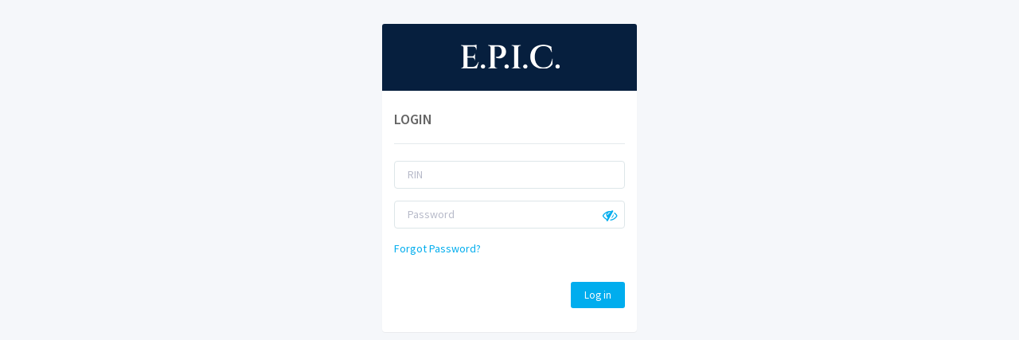

--- FILE ---
content_type: text/html; charset=utf-8
request_url: https://account.myepiccompany.com/Login/Index?ReturnUrl=%2F
body_size: 1195
content:

<!DOCTYPE html>
<html lang="en">

<head>
    <meta charset="utf-8">
    <meta name="viewport" content="width=device-width, initial-scale=1, maximum-scale=1">
    <meta name="description" content="My E.P.I.C. Account">
    <meta name="keywords" content="app, responsive, jquery, bootstrap, dashboard, admin">
    <title>My E.P.I.C. Account</title>
    <!-- =============== VENDOR STYLES ===============-->
    <link href="/bundles/fontawesome?v=bExtfhKSQtukvNM84IPl7Mu8FlR010DDddrO7S-Aono1" rel="stylesheet"/>

    <!-- =============== PAGE VENDOR STYLES =============== -->
    <!-- =============== BOOTSTRAP STYLES ===============-->
    <link href="/Content/app/css/bootstrap.css" rel="stylesheet" type="text/css" id="bscss" />
    <!-- =============== APP STYLES ===============-->
    <link href="/Content/app/css/app.css" rel="stylesheet" type="text/css" id="maincss" />
</head>

<body>
    <div class="wrapper">
        



<style>
    #showHidePwd {
        position: absolute;
        top: 12px;
        right: 24px;
    }
</style>

<div class="block-center mt-xl wd-xl">
    <!-- START panel-->
    <div class="panel panel-purple panel-flat">
        <div class="panel-heading text-center">
            <a href="#">
                <img src="/Content/Images/5linx-logo-white-sm.png" alt="Image" class="block-center img-rounded" />
            </a>
        </div>
        <div class="panel-body">
            <section id="loginForm">
<form action="/Login/Index?ReturnUrl=%2F" class="form-horizontal" method="post" role="form"><input name="__RequestVerificationToken" type="hidden" value="IUFO9YJedScaA0_tUveB_w4Kvgu8rbBB2GpgzP-vXPtk_rW2dD5a4gdqYuk8HuT_oZVYw4wSOIToiARpvn_kvBOYNbUC91hvcal3pUjepyo1" />                    <h4>LOGIN</h4>
                    <!--<small>Please use your VO password</small>-->
                    <hr />
                    <div class="form-group">

                        <div class="col-md-12">
                            <input class="form-control" data-val="true" data-val-required="Rep ID (RIN) is Required" id="RIN" name="RIN" placeholder="RIN" type="text" value="" />
                            <span class="field-validation-valid text-danger" data-valmsg-for="RIN" data-valmsg-replace="true"></span>
                        </div>
                    </div>
                    <div class="form-group">

                        <div class="col-md-12" style="position:relative">
                            <input class="form-control" data-val="true" data-val-required="Password is Required" id="Password" name="Password" placeholder="Password" type="password" />
                            <a href="#" onclick="showHidePassword();"><i id="showHidePwd" class="fa fa-lg fa-eye-slash"></i></a>
                            <span class="field-validation-valid text-danger" data-valmsg-for="Password" data-valmsg-replace="true"></span>
                        </div>
                    </div>
                        <div class="form-group">
                            <div class="col-md-12">
                                <a href="/Login/ForgotPassword">Forgot Password?</a>
                            </div>
                        </div>
                    <div class="form-group">
                        <div class="col-md-12">
                            <span class="text-warning"></span>
                        </div>
                    </div>
                    <div class="form-group">
                        <div class="col-md-12">
                            <input type="submit" value="Log in" class="btn btn-primary pull-right" />
                        </div>
                    </div>
</form>            </section>
        </div>
    </div>
    <!-- END panel-->
</div>

<script>

    function showHidePassword() {

        var pwdField = document.getElementById("Password");
        var showHideField = document.getElementById("showHidePwd");

        if (pwdField.getAttribute("type") === "text") {
            showHideField.classList.remove("fa-eye");
            showHideField.classList.add("fa-eye-slash");
            pwdField.setAttribute("type", "password");
        }
        else {
            showHideField.classList.remove("fa-eye-slash");
            showHideField.classList.add("fa-eye");
            pwdField.setAttribute("type", "text");
        }
    }

</script>
    </div>
    <div class="p-lg text-center">
        <span>&copy;</span>
        <span>20125</span>
        <span>-</span>
        <span>E.P.I.C.</span>
        <br>
        <span>E.P.I.C.</span>
    </div>

    <!-- =============== VENDOR SCRIPTS ===============-->
    <!-- =============== PAGE VENDOR SCRIPTS ===============-->
    
    <!-- =============== APP SCRIPTS ===============-->
</body>
</html>

--- FILE ---
content_type: text/css
request_url: https://account.myepiccompany.com/Content/app/css/app.css
body_size: 27853
content:
@charset "UTF-8";
/*!
 *
 * Angle - Bootstrap Admin App + jQuery
 *
 * Version: 3.5.1
 * Author: @themicon_co
 * Website: http://themicon.co
 * License: https://wrapbootstrap.com/help/licenses
 *
 */
/* [Table of contents]

1. Bootstrap reset
  1.1 bootstrap
  1.2 bootstrap-reset

2. Typography
  2.1 typo

3. Layout
  3.1 layout / .wrapper .content-wrapper
  3.2 top-navbar / .top-navbar
  3.3 sidebar / .sidebar
  3.4 offsidebar / .offsidebar

4. Components
  4.1  button-extra
  4.2  placeholder / .box-placeholder
  4.3  panels
  4.4  progress-extra
  4.5  radial-bar / .radial-bar
  4.6  user-block / .user-block
  4.7  circles / .circle
  4.8  timeline / .timeline
  4.9  dropdown-extra
  4.10 row-extra / .row-table .row-flush
  4.11 half-float / .half-float
  4.12 masonry-grid / .row-masonry
  4.13 widget / .widget
  4.14 typeahead / .typeahead-ctrl
  4.15 animate
  4.16 table-grid
  4.17 todo / .todo
  4.18 nestable

5. Charts
  5.1 chart-flot / .flot-chart
  5.2 chart-easypie / .easypie-chart

6. Form elements
  6.1 form-elements
  6.2 form-validation
  6.3 form-tags
  6.4 form-wizard
  6.5 form-imgcrop

7. Tables
  7.1 datatable
  7.2 table-extras
  7.3 jqgrid

8. Plugins
  8.1 plugins
  8.2 slim-scroll / .slimScrollBar
  8.3 alerts / .alerts
  8.4 notifiy / .notifiy
  8.5 calendar / .fc-*
  8.6 spinner / .whirl
  8.7 gmap / .gmap
  8.8 vector-map / vector-map
  8.9 portlets / .portlet

9. Utilities
  9.1 utils

10. Print CSS
  10.1 print

11. Settings
  11.1 settings

12. Documentation
  12.1 docs
 */
/* ========================================================================
     Component: media-queries
 ========================================================================== */
/* ========================================================================
     Component: bootstrap-reset
 ========================================================================== */
@import url(//fonts.googleapis.com/css?family=Source+Sans+Pro:300,400,600,400italic);
*:focus {
  outline: 0 !important; }

a {
  outline: none !important; }
  a.text-muted:hover, a.text-muted:focus {
    color: #748690; }

hr {
  border-top: 1px solid #e4eaec; }

[data-now] {
  display: inline-block; }

.list-group {
  line-height: 1.3; }
  .list-group .list-group-item {
    padding: 10px; }
    .panel > .list-group .list-group-item {
      border-top: 0; }

.navbar-toggle .icon-bar {
  background-color: #fff; }

.page-header {
  border-bottom-color: #e4eaec; }

.panel .panel-heading {
  border-bottom: 0;
  font-size: 14px; }
  .panel .panel-heading a {
    text-decoration: none !important; }

.panel.panel-default {
  border-top-width: 3px; }

.well {
  border: 1px solid #dde6e9; }

.jumbotron {
  border: 1px solid #dde6e9; }
  @media only screen and (min-width: 768px) {
    .jumbotron {
      padding: 30px 15px; } }

.nav-tabs > li > a {
  font-weight: bold;
  color: #515253;
  background-color: #edf1f2;
  margin: 0;
  border: 1px solid #dde6e9;
  border-radius: 0;
  padding: 10px 20px; }

.nav-tabs > li.active > a, .nav-tabs > li.active > a:hover, .nav-tabs > li.active > a:focus {
  color: inherit;
  border-bottom-color: #fff; }

.tab-content {
  padding: 10px 20px;
  border-style: solid;
  border-width: 0 1px 1px 1px;
  border-color: #dde6e9; }
  .nav-pills + .tab-content {
    border: 0;
    padding: 0; }

.btn, div.ColVis .ColVis_Button {
  border-radius: 3px;
  font-size: 13px;
  border-color: transparent;
  -webkit-appearance: none;
  outline: none !important;
  -webkit-transition: all 0.1s;
  -o-transition: all 0.1s;
  transition: all 0.1s; }
  .btn.btn-link, div.ColVis .btn-link.ColVis_Button {
    box-shadow: none;
    border: 0; }
  .btn.btn-default, div.ColVis .ColVis_Button {
    border-color: #eaeaea; }
  .input-group .btn, .input-group div.ColVis .ColVis_Button, div.ColVis .input-group .ColVis_Button {
    font-size: 14px;
    border-color: #dde6e9; }
  .input-group .input-sm + .input-group-btn .btn, .input-group .input-sm + .input-group-btn div.ColVis .ColVis_Button, div.ColVis .input-group .input-sm + .input-group-btn .ColVis_Button {
    font-size: 13px; }

.form-control, body .bootstrap-tagsinput {
  box-shadow: 0 0 0 #000 !important; }

.input-sm,
select.input-sm {
  height: 31px; }

fieldset {
  padding-bottom: 20px;
  border-bottom: 1px dashed #eee;
  margin-bottom: 20px; }
  fieldset.last-child, fieldset:last-child {
    border-bottom: 0; }
  fieldset .form-group {
    margin-bottom: 0; }

@media only screen and (max-width: 767px) {
  input[type="text"], input[type="email"], input[type="search"], input[type="password"] {
    -webkit-appearance: none; } }

.table > thead > tr > th {
  border-bottom-width: 1px; }

.table > tbody + tbody {
  border-bottom-width: 1px; }

.table-bordered > thead > tr > th,
.table-bordered > thead > tr > td {
  border-bottom-width: 1px; }

.progress {
  -webkit-box-shadow: 0 0 0 #000;
  box-shadow: 0 0 0 #000;
  border-radius: 3px;
  border: 1px solid #f1f1f1;
  background-color: #fff; }
  .progress .progress-bar {
    -webkit-box-shadow: 0 0 0 #000;
    box-shadow: 0 0 0 #000; }

.popover {
  box-shadow: 0 0 0 #000;
  border-color: #eee;
  border-bottom: 2px solid #e4eaec;
  border-radius: 3px; }
  .popover .popover-title {
    border: 0; }

.nav.nav-pills .active > a {
  background-color: #00adee; }

.dropdown-menu {
  border-radius: 3px; }

.dropdown-header {
  color: #a1a2a3; }

.navbar-top .navbar-nav > .active > a {
  color: #999; }
  .navbar-top .navbar-nav > .active > a:hover, .navbar-top .navbar-nav > .active > a:focus {
    color: #d1d2d3; }

.navbar-default .navbar-nav .open .dropdown-menu > li > a {
  color: #666; }
  .navbar-default .navbar-nav .open .dropdown-menu > li > a:hover, .navbar-default .navbar-nav .open .dropdown-menu > li > a:focus {
    color: #222; }

.carousel .carousel-indicators {
  bottom: 0; }

.carousel .carousel-control.left, .carousel .carousel-control.right {
  background-image: none; }

.carousel .carousel-control em {
  position: absolute;
  top: 50%;
  left: 50%;
  z-index: 5;
  display: inline-block;
  width: 20px;
  height: 20px;
  margin-top: -10px;
  margin-left: -10px; }

.modal-backdrop {
  position: fixed;
  bottom: 0; }

.topnavbar,
.navbar,
.navbar .dropdown-menu {
  filter: none !important; }

.glyphicon {
  display: inline-block;
  font: normal normal normal 14px/1 FontAwesome;
  font-size: inherit;
  text-rendering: auto;
  -webkit-font-smoothing: antialiased;
  -moz-osx-font-smoothing: grayscale; }
  .glyphicon.glyphicon-chevron-right:before {
    content: ""; }
  .glyphicon.glyphicon-chevron-left:before {
    content: ""; }
  .glyphicon.glyphicon-chevron-up:before {
    content: ""; }
  .glyphicon.glyphicon-chevron-down:before {
    content: ""; }
  .glyphicon.glyphicon-folder-open:before {
    content: ""; }



/* ========================================================================
     Component: typo
 ========================================================================== */
body {
  font-family: "Source Sans Pro", sans-serif;
  color: #656565; }

h1, h2, h3, h4 {
  font-weight: bold; }

/* ========================================================================
     Component: layout
 ========================================================================== */
html {
  /* $replace rtl */
  direction: ltr;
  height: 100%;
  -ms-touch-action: manipulation;
  touch-action: manipulation; }

html, body {
  height: 100%; }

.wrapper {
  position: relative;
  width: 100%;
  height: auto;
  min-height: 100%;
  overflow-x: hidden; }
  .wrapper.ng-leave {
    display: none; }
  .wrapper > .aside {
    position: absolute;
    width: 220px;
    top: 0;
    left: 0;
    bottom: 0;
    z-index: 116;
    -webkit-backface-visibility: hidden;
    -moz-backface-visibility: hidden;
    backface-visibility: hidden;
    background-color: #fff; }
    .wrapper > .aside .aside-inner {
      padding-top: 110px;
      height: 100%;
      width: 220px;
      overflow: hidden; }
    .wrapper > .aside > .nav-floating {
      left: inherit;
      margin-left: 220px;
      z-index: 1110;
      min-width: 190px;
      overflow: auto; }
  .wrapper .dropdown-backdrop {
    z-index: 109; }
  .wrapper > section {
    position: relative;
    height: 100%;
    margin-left: 0;
    z-index: 111;
    background-color: #f5f7fa;
    margin-bottom: 60px !important; }
  .wrapper > footer {
    position: absolute;
    left: 0;
    right: 0;
    bottom: 0;
    height: 60px;
    border-top: 1px solid #e4eaec;
    padding: 20px;
    z-index: 109; }
    .wrapper > footer > p {
      margin: 0; }

.modal-open .wrapper {
  z-index: 0; }

.content-wrapper {
  padding: 15px;
  width: 100%;
  border-top: 1px solid rgba(0, 0, 0, 0.15);
  margin-top: -1px; }
  .content-wrapper > .unwrap {
    margin: -15px; }
    @media only screen and (min-width: 768px) {
      .content-wrapper > .unwrap {
        margin: -20px; } }
  .content-wrapper > h3,
  .content-wrapper > .content-heading {
    font-size: 24px;
    line-height: 1.1;
    color: #929292;
    margin: -15px;
    margin-bottom: 20px;
    padding: 15px;
    font-weight: normal;
    background-color: #fafbfc;
    border-bottom: 1px solid #cfdbe2; }
    .content-wrapper > h3 > small,
    .content-wrapper > .content-heading > small {
      display: block;
      font-size: 12px;
      color: #909FA7; }
  .content-wrapper > button, .content-wrapper > .btn, div.ColVis .content-wrapper > .ColVis_Button {
    margin: 10px 10px 0 0; }
  .content-wrapper .container,
  .content-wrapper .container-fluid {
    padding-left: 0;
    padding-right: 0; }
  @media only screen and (min-width: 768px) {
    .content-wrapper {
      padding: 20px; }
      .content-wrapper > h3,
      .content-wrapper > .content-heading {
        margin: -20px;
        margin-bottom: 20px;
        padding: 20px; }
      .content-wrapper > button, .content-wrapper > .btn, div.ColVis .content-wrapper > .ColVis_Button {
        margin: 0; } }

@media only screen and (min-width: 768px) {
  body {
    min-height: 100%; }
  .wrapper > .aside .aside-inner {
    padding-top: 55px; }
  .wrapper > section,
  .wrapper > footer {
    margin-left: 220px; }
  .wrapper > section.has-sidebar-right {
    margin-right: 240px; }
    .wrapper > section.has-sidebar-right + .offsidebar {
      z-index: 1; } }

@media only screen and (max-width: 767px) {
  .wrapper > .aside {
    margin-left: -220px; }
  .aside-toggled .wrapper > section,
  .aside-toggled .wrapper > footer {
    margin-left: 220px; }
  .aside-toggled .wrapper > .aside {
    margin-left: 0; }
  .csstransforms3d .wrapper {
    -webkit-backface-visibility: hidden;
    -moz-backface-visibility: hidden;
    backface-visibility: hidden; }
    .csstransforms3d .wrapper > section,
    .csstransforms3d .wrapper > footer {
      margin-left: 0;
      -webkit-transform: translate3d(0, 0, 0);
      transform: translate3d(0, 0, 0);
      -webkit-transition: -webkit-transform 0.3s ease;
      -moz-transition: -moz-transform 0.3s ease;
      -o-transition: -o-transform 0.3s ease;
      transition: transform 0.3s ease; }
    .csstransforms3d .wrapper > .aside {
      margin-left: 0;
      -webkit-transform: translate3d(-220px, 0, 0);
      transform: translate3d(-220px, 0, 0);
      -webkit-transition: -webkit-transform 0.3s ease;
      -moz-transition: -moz-transform 0.3s ease;
      -o-transition: -o-transform 0.3s ease;
      transition: transform 0.3s ease; }
  .csstransforms3d .aside-toggled .wrapper > section,
  .csstransforms3d .aside-toggled .wrapper > footer {
    -webkit-transform: translate3d(220px, 0, 0);
    transform: translate3d(220px, 0, 0); }
  .csstransforms3d .aside-toggled .wrapper > .aside {
    -webkit-transform: translate3d(0, 0, 0);
    transform: translate3d(0, 0, 0); } }

@media only screen and (max-width: 767px) {
  .aside-collapsed .wrapper > .aside {
    margin-left: -70px; }
  .aside-collapsed.aside-toggled .wrapper > section,
  .aside-collapsed.aside-toggled .wrapper > footer {
    margin-left: 70px; }
  .aside-collapsed.aside-toggled .wrapper > .aside {
    margin-left: 0; }
  .csstransforms3d .aside-collapsed .wrapper {
    -webkit-backface-visibility: hidden;
    -moz-backface-visibility: hidden;
    backface-visibility: hidden; }
    .csstransforms3d .aside-collapsed .wrapper > section,
    .csstransforms3d .aside-collapsed .wrapper > footer {
      margin-left: 0;
      -webkit-transform: translate3d(0, 0, 0);
      transform: translate3d(0, 0, 0);
      -webkit-transition: -webkit-transform 0.3s ease;
      -moz-transition: -moz-transform 0.3s ease;
      -o-transition: -o-transform 0.3s ease;
      transition: transform 0.3s ease; }
    .csstransforms3d .aside-collapsed .wrapper > .aside {
      margin-left: 0;
      -webkit-transform: translate3d(-70px, 0, 0);
      transform: translate3d(-70px, 0, 0);
      -webkit-transition: -webkit-transform 0.3s ease;
      -moz-transition: -moz-transform 0.3s ease;
      -o-transition: -o-transform 0.3s ease;
      transition: transform 0.3s ease; }
  .csstransforms3d .aside-collapsed.aside-toggled .wrapper > section,
  .csstransforms3d .aside-collapsed.aside-toggled .wrapper > footer {
    -webkit-transform: translate3d(70px, 0, 0);
    transform: translate3d(70px, 0, 0); }
  .csstransforms3d .aside-collapsed.aside-toggled .wrapper > .aside {
    -webkit-transform: translate3d(0, 0, 0);
    transform: translate3d(0, 0, 0); } }

.aside-collapsed {
  overflow-y: auto; }
  .aside-collapsed .wrapper > .aside, .aside-collapsed .wrapper > .aside > .aside-inner {
    width: 70px; }
  .aside-collapsed .wrapper > .aside > .nav-floating {
    margin-left: 70px; }

@media only screen and (min-width: 768px) {
  .aside-collapsed .wrapper > section,
  .aside-collapsed .wrapper > footer {
    margin-left: 70px; } }

@media only screen and (max-width: 767px) {
  .aside-collapsed-text .wrapper > .aside {
    margin-left: -90px; }
  .aside-collapsed-text.aside-toggled .wrapper > section,
  .aside-collapsed-text.aside-toggled .wrapper > footer {
    margin-left: 90px; }
  .aside-collapsed-text.aside-toggled .wrapper > .aside {
    margin-left: 0; }
  .csstransforms3d .aside-collapsed-text .wrapper {
    -webkit-backface-visibility: hidden;
    -moz-backface-visibility: hidden;
    backface-visibility: hidden; }
    .csstransforms3d .aside-collapsed-text .wrapper > section,
    .csstransforms3d .aside-collapsed-text .wrapper > footer {
      margin-left: 0;
      -webkit-transform: translate3d(0, 0, 0);
      transform: translate3d(0, 0, 0);
      -webkit-transition: -webkit-transform 0.3s ease;
      -moz-transition: -moz-transform 0.3s ease;
      -o-transition: -o-transform 0.3s ease;
      transition: transform 0.3s ease; }
    .csstransforms3d .aside-collapsed-text .wrapper > .aside {
      margin-left: 0;
      -webkit-transform: translate3d(-90px, 0, 0);
      transform: translate3d(-90px, 0, 0);
      -webkit-transition: -webkit-transform 0.3s ease;
      -moz-transition: -moz-transform 0.3s ease;
      -o-transition: -o-transform 0.3s ease;
      transition: transform 0.3s ease; }
  .csstransforms3d .aside-collapsed-text.aside-toggled .wrapper > section,
  .csstransforms3d .aside-collapsed-text.aside-toggled .wrapper > footer {
    -webkit-transform: translate3d(90px, 0, 0);
    transform: translate3d(90px, 0, 0); }
  .csstransforms3d .aside-collapsed-text.aside-toggled .wrapper > .aside {
    -webkit-transform: translate3d(0, 0, 0);
    transform: translate3d(0, 0, 0); } }

.aside-collapsed-text {
  overflow-y: auto; }
  .aside-collapsed-text .wrapper > .aside, .aside-collapsed-text .wrapper > .aside > .aside-inner {
    width: 90px; }
  .aside-collapsed-text .wrapper > .aside > .nav-floating {
    margin-left: 90px; }

@media only screen and (min-width: 768px) {
  .aside-collapsed-text .wrapper > section,
  .aside-collapsed-text .wrapper > footer {
    margin-left: 90px; } }

@media (max-width: 1140px) {
  .layout-fixed.aside-toggled, .layout-fixed.offsidebar-open {
    overflow-y: hidden; } }

.layout-fixed .wrapper {
  /* only applied to sidebar */ }
  .layout-fixed .wrapper .topnavbar-wrapper {
    position: fixed;
    top: 0;
    width: 100%;
    z-index: 121; }
  .layout-fixed .wrapper > aside {
    position: fixed; }
  .layout-fixed .wrapper > .aside {
    /* safari fix */
    height: 1px;
    min-height: 100%;
    /* ios blanks space fix */ }
    .layout-fixed .wrapper > .aside > .aside-inner {
      position: fixed;
      top: 0;
      bottom: 0; }
  .layout-fixed .wrapper > section {
    margin-top: 114px; }
    @media only screen and (min-width: 768px) {
      .layout-fixed .wrapper > section {
        margin-top: 55px; } }

/* IE10+ hack: safari fix breaks ie so we need to target ie only to restore */
_:-ms-lang(x), .layout-fixed .wrapper > .aside > .aside-inner {
  position: static !important; }

@media only screen and (min-width: 992px) {
  .layout-boxed {
    overflow: auto !important; }
    .layout-boxed .wrapper {
      margin: 0 auto;
      overflow: hidden;
      box-shadow: 0 0 13px rgba(0, 0, 0, 0.25); }
      .layout-boxed .wrapper .offsidebar {
        position: absolute !important; }
      .layout-boxed .wrapper > .aside {
        left: inherit; }
      .layout-boxed .wrapper, .layout-boxed .wrapper .topnavbar-wrapper {
        width: 970px; }
    .layout-boxed.layout-fixed .wrapper > .aside > .aside-inner {
      left: inherit; } }

@media only screen and (min-width: 1200px) {
  .layout-boxed .wrapper, .layout-boxed .wrapper .topnavbar-wrapper {
    width: 1140px; } }

/* ========================================================================
   Component: layout-extra
 ========================================================================== */
.hidden-footer .wrapper > footer {
  display: none; }

.hidden-footer .wrapper > section {
  margin-bottom: 0 !important; }

.layout-fs .wrapper > section {
  position: absolute;
  top: 114px;
  left: 0;
  right: 0;
  bottom: 60px;
  height: auto;
  margin-top: 0 !important;
  margin-bottom: 0 !important;
  overflow-y: auto;
  -webkit-overflow-scrolling: touch; }
  @media only screen and (min-width: 480px) {
    .layout-fs .wrapper > section {
      overflow: hidden; } }
  @media only screen and (min-width: 768px) {
    .layout-fs .wrapper > section {
      top: 55px; } }
  .layout-fs .wrapper > section > .content-wrapper {
    width: 100%;
    height: 100%;
    padding: 0; }

.layout-fs.hidden-footer .wrapper > section {
  bottom: 0; }

.d-table,
.d-table-fixed {
  display: table;
  width: 100%;
  height: 100%;
  min-height: 240px;
  border-spacing: 0; }

.d-table-fixed {
  table-layout: fixed; }

.d-row {
  display: table-row;
  height: 100%; }

.d-cell,
.d-cell-wrapper {
  position: relative;
  display: table-cell;
  height: 100%;
  width: 100%;
  vertical-align: top;
  overflow: auto; }

.d-cell-wrapper {
  display: block; }
  .d-cell-wrapper .d-cell-inner {
    position: absolute;
    top: 0;
    right: 0;
    bottom: 0;
    left: 0; }

@media only screen and (max-width: 767px) {
  .d-table-fixed {
    display: block; }
    .d-table-fixed > .d-cell {
      display: block;
      width: auto;
      height: auto; } }

/* Target Firefox only */
@-moz-document url-prefix() {
  .d-table, .d-table-desktop {
    height: 240px;
    min-height: 100%; }
  .d-cell-inner {
    overflow: auto; } }

.fh {
  height: 100% !important; }

.fw {
  width: 100% !important; }

.scroll {
  overflow: auto; }

.scroll-y {
  overflow-y: auto; }

.scroll-y {
  overflow-y: auto; }

.layout-h .wrapper > section {
  max-width: 1140px;
  margin-left: auto;
  margin-right: auto; }
  .layout-h .wrapper > section > .content-wrapper > h3 {
    display: none; }

.layout-h .wrapper > section {
  margin-top: 0; }

.layout-h .wrapper > .offsidebar {
  margin-top: 55px; }

.layout-h .wrapper > footer {
  margin: 0; }

.layout-h.layout-fixed .wrapper > section,
.layout-h.layout-fixed .wrapper > .offsidebar {
  margin-top: 55px; }

.aside-float .wrapper {
  box-shadow: 0 0 0 #000; }
  .aside-float .wrapper > footer {
    border: 0; }
  .aside-float .wrapper > .aside {
    padding: 15px 0;
    background: transparent; }
    .aside-float .wrapper > .aside > .aside-inner {
      height: 100%;
      top: 15px;
      bottom: 15px;
      left: inherit; }
    .aside-float .wrapper > .aside .sidebar {
      border: 1px solid #e4eaec; }
    .aside-float .wrapper > .aside .sidebar:after {
      display: none; }
  @media only screen and (min-width: 768px) {
    .aside-float .wrapper > section {
      padding-left: 15px; }
    .aside-float .wrapper > footer {
      left: 15px; } }
  .aside-float .wrapper .content-wrapper {
    border: 0; }
    .aside-float .wrapper .content-wrapper > h3,
    .aside-float .wrapper .content-wrapper > .content-heading {
      padding-top: 30px;
      border: 0;
      background-color: transparent; }
    .aside-float .wrapper .content-wrapper > .unwrap {
      margin: 0 !important; }

.aside-float.aside-toggled .wrapper > .aside {
  -webkit-transition-delay: 0.05s;
  transition-delay: 0.05s; }
  .aside-float.aside-toggled .wrapper > .aside > .aside-inner {
    margin-left: 15px; }

.aside-float.aside-toggled .wrapper > section {
  padding-left: 15px; }

.aside-float.aside-toggled .wrapper > footer {
  left: 15px; }

@media only screen and (min-width: 768px) {
  .aside-float.aside-collapsed .topnavbar .navbar-header {
    width: 100px; }
  .aside-float.aside-collapsed-text .topnavbar .navbar-header {
    width: 120px; }
  .aside-float.layout-fs .wrapper > section > .content-wrapper {
    padding: 0 0 0 20px; }
  .aside-float .wrapper > .aside > .aside-inner {
    margin-left: 15px; } }

@media only screen and (min-width: 992px) {
  .aside-float.layout-boxed .wrapper > .aside > .aside-inner {
    margin-left: 0; }
  .aside-float.layout-boxed .wrapper > section {
    padding-left: 0; } }

.aside-float.aside-toggled.layout-fs .wrapper > section > .content-wrapper {
  padding: 0 0 0 20px; }

/* ========================================================================
   Component: layout-animation.less
 ========================================================================== */
.wrapper > .aside {
  -webkit-transition: width .2s cubic-bezier(0.35, 0, 0.25, 1), translate .2s cubic-bezier(0.35, 0, 0.25, 1);
  -o-transition: width .2s cubic-bezier(0.35, 0, 0.25, 1), translate .2s cubic-bezier(0.35, 0, 0.25, 1);
  transition: width .2s cubic-bezier(0.35, 0, 0.25, 1), translate .2s cubic-bezier(0.35, 0, 0.25, 1); }

.aside-inner,
.navbar-header,
.sidebar > .nav > li {
  -webkit-transition: width 0.2s cubic-bezier(0.35, 0, 0.25, 1);
  -o-transition: width 0.2s cubic-bezier(0.35, 0, 0.25, 1);
  transition: width 0.2s cubic-bezier(0.35, 0, 0.25, 1); }

.wrapper > section {
  -webkit-transition: margin-left 0.2s cubic-bezier(0.35, 0, 0.25, 1);
  -o-transition: margin-left 0.2s cubic-bezier(0.35, 0, 0.25, 1);
  transition: margin-left 0.2s cubic-bezier(0.35, 0, 0.25, 1); }

.sidebar > .nav .label {
  -webkit-animation: fadeInRight 1s;
  -o-animation: fadeInRight 1s;
  animation: fadeInRight 1s;
  -webkit-animation-fill-mode: both;
  animation-fill-mode: both; }

.aside-collapsed .sidebar > .nav .label,
.aside-collapsed-text .sidebar > .nav .label {
  -webkit-animation: fadeIn 1s;
  -o-animation: fadeIn 1s;
  animation: fadeIn 1s; }

.sidebar .nav > li > a {
  -webkit-animation: fadeInLeft 0.5s;
  -o-animation: fadeInLeft 0.5s;
  animation: fadeInLeft 0.5s; }

.sidebar > .nav > .nav-heading,
.sidebar > .nav > li > a > span,
.navbar-brand .brand-logo {
  -webkit-animation: fadeIn 1s;
  -o-animation: fadeIn 1s;
  animation: fadeIn 1s; }

.sidebar li > a, .sidebar li > .nav-item,
.sidebar > .nav > .nav-heading {
  white-space: nowrap; }

.aside-collapsed .user-block-picture,
.aside-collapsed-text .user-block-picture {
  -webkit-transition: width 0.2s cubic-bezier(0.35, 0, 0.25, 1);
  -o-transition: width 0.2s cubic-bezier(0.35, 0, 0.25, 1);
  transition: width 0.2s cubic-bezier(0.35, 0, 0.25, 1); }

.aside-collapsed .user-block,
.aside-collapsed-text .user-block {
  -webkit-transition: padding 0.2s cubic-bezier(0.35, 0, 0.25, 1);
  -o-transition: padding 0.2s cubic-bezier(0.35, 0, 0.25, 1);
  transition: padding 0.2s cubic-bezier(0.35, 0, 0.25, 1); }

/* ========================================================================
     Component: top-navbar
 ========================================================================== */
.topnavbar {
  -webkit-backface-visibility: hidden;
  /* fixes chrome jump */
  margin-bottom: 0;
  border-radius: 0;
  background-color: #fff;
  z-index: 1050;
  border: 0;
  border-bottom: 1px solid rgba(0, 0, 0, 0.15); }
  @media only screen and (min-width: 768px) {
    .topnavbar .navbar-header {
      width: 220px;
      text-align: center; }
      .topnavbar .navbar-header .navbar-brand {
        width: 100%; } }

.topnavbar {
  position: relative; }
  .topnavbar .navbar-header {
    background-color: transparent;
    background-image: -webkit-linear-gradient(left, #23b7e5 0%, #51c6ea 100%);
    background-image: -o-linear-gradient(left, #23b7e5 0%, #51c6ea 100%);
    background-image: linear-gradient(to right, #23b7e5 0%, #51c6ea 100%);
    background-repeat: repeat-x;
    filter: progid:DXImageTransform.Microsoft.gradient(startColorstr='#FF23B7E5', endColorstr='#FF51C6EA', GradientType=1); }
    @media only screen and (min-width: 768px) {
      .topnavbar .navbar-header {
        background-image: none; } }
  .topnavbar .navbar-header {
    position: relative;
    z-index: 11; }
    .topnavbar .navbar-header .navbar-brand {
      padding: 0; }
    .topnavbar .navbar-header .brand-logo > img,
    .topnavbar .navbar-header .brand-logo-collapsed > img {
      margin: 0 auto; }
    .topnavbar .navbar-header .brand-logo {
      display: block;
      padding: 0px 15px; }
    .topnavbar .navbar-header .brand-logo-collapsed {
      display: none;
      padding: 6px 15px; }
  .topnavbar .navbar-nav > li > .navbar-text {
    color: #23b7e5; }
  .topnavbar .navbar-nav > li > a,
  .topnavbar .navbar-nav > .open > a {
    color: #23b7e5; }
    .topnavbar .navbar-nav > li > a:hover, .topnavbar .navbar-nav > li > a:focus,
    .topnavbar .navbar-nav > .open > a:hover,
    .topnavbar .navbar-nav > .open > a:focus {
      color: #117391; }
  .topnavbar .navbar-nav > .active > a, .topnavbar .navbar-nav > .active > a:hover, .topnavbar .navbar-nav > .active > a:focus,
  .topnavbar .navbar-nav > .open > a,
  .topnavbar .navbar-nav > .open > a:hover,
  .topnavbar .navbar-nav > .open > a:focus {
    background-color: transparent; }
  .topnavbar .navbar-nav > li > [data-toggle='navbar-search'] {
    position: absolute;
    top: 0;
    right: 0;
    z-index: 20;
    font-size: 16px;
    line-height: 55px;
    color: #fff;
    padding-top: 0;
    padding-bottom: 0;
    -webkit-transition: color 0.3s ease;
    -o-transition: color 0.3s ease;
    transition: color 0.3s ease; }
    @media only screen and (min-width: 768px) {
      .topnavbar .navbar-nav > li > [data-toggle='navbar-search'] {
        color: #fff; } }
  @media only screen and (max-width: 767px) {
    .topnavbar .navbar-text {
      margin: 10px; } }

@media only screen and (max-width: 767px) {
  .sidebar-toggle {
    position: absolute !important;
    top: 5px;
    right: 0;
    z-index: 3001; }
    .sidebar-toggle > em {
      color: white; } }

.nav-wrapper {
  padding: 0 15px;
  background-color: transparent; }
  .nav-wrapper .nav.navbar-nav {
    float: left; }
    .nav-wrapper .nav.navbar-nav.navbar-right {
      float: right; }
  .nav-wrapper .nav > li {
    position: static;
    float: left; }
  .nav-wrapper .navbar-nav .open .dropdown-menu {
    position: absolute;
    background-color: white;
    left: 0px;
    right: 0px;
    border-top: 1px solid #e1e1e1;
    border-bottom: 1px solid #e1e1e1; }

.topnavbar .navbar-form {
  position: absolute;
  top: -100%;
  left: 0;
  right: 0;
  margin: 0;
  padding: 0;
  height: 55px;
  z-index: 9001;
  -webkit-transition: all 0.3s;
  -o-transition: all 0.3s;
  transition: all 0.3s;
  border: 0;
  border-bottom: 1px solid #e1e2e3; }
  .topnavbar .navbar-form .form-group {
    height: 100%;
    width: 100%; }
  .topnavbar .navbar-form .form-control, .topnavbar .navbar-form body .bootstrap-tagsinput, body .topnavbar .navbar-form .bootstrap-tagsinput {
    height: 100%;
    border: 0;
    border-radius: 0;
    width: 100%; }
  .topnavbar .navbar-form.open {
    top: 0; }
  .topnavbar .navbar-form .has-feedback .form-control-feedback {
    height: 30px;
    cursor: pointer;
    top: 50%;
    margin-top: -15px;
    line-height: 30px;
    margin-right: 10px;
    color: #c1c2c3;
    font-size: 1.5em;
    pointer-events: auto; }

@media only screen and (min-width: 768px) {
  .topnavbar .navbar-form {
    left: 220px; } }

@media only screen and (min-width: 768px) {
  .topnavbar {
    border: 0;
    background-color: #23b7e5;
    background-image: -webkit-linear-gradient(left, #23b7e5 0%, #51c6ea 100%);
    background-image: -o-linear-gradient(left, #23b7e5 0%, #51c6ea 100%);
    background-image: linear-gradient(to right, #23b7e5 0%, #51c6ea 100%);
    background-repeat: repeat-x;
    filter: progid:DXImageTransform.Microsoft.gradient(startColorstr='#FF23B7E5', endColorstr='#FF51C6EA', GradientType=1); }
    .topnavbar .navbar-header {
      background-image: none;
      background-repeat: no-repeat;
      filter: none; }
    .topnavbar .navbar-nav > a {
      box-shadow: 0 0 0 #000 inset;
      -webkit-transition: all 0.2s;
      -o-transition: all 0.2s;
      transition: all 0.2s; }
    .topnavbar .navbar-nav > .open > a, .topnavbar .navbar-nav > .open > a:hover, .topnavbar .navbar-nav > .open > a:focus {
      box-shadow: 0 -3px 0 #00adee inset;
      -webkit-transition: all 0.2s;
      -o-transition: all 0.2s;
      transition: all 0.2s; }
    .topnavbar .navbar-nav > li > .navbar-text {
      color: #fff; }
    .topnavbar .navbar-nav > li > a,
    .topnavbar .navbar-nav > .open > a {
      color: #fff; }
      .topnavbar .navbar-nav > li > a:hover, .topnavbar .navbar-nav > li > a:focus,
      .topnavbar .navbar-nav > .open > a:hover,
      .topnavbar .navbar-nav > .open > a:focus {
        color: #117391; }
    .topnavbar .navbar-nav > li > [data-toggle='navbar-search'] {
      position: static; }
  .nav-wrapper {
    position: relative;
    box-shadow: 0 1px 2px rgba(0, 0, 0, 0.15);
    z-index: 10; }
    .nav-wrapper:before, .nav-wrapper:after {
      content: " ";
      display: table; }
    .nav-wrapper:after {
      clear: both; }
    .nav-wrapper .nav > li {
      position: relative; }
    .nav-wrapper .navbar-nav .open .dropdown-menu {
      left: auto;
      right: auto; }
    .nav-wrapper .navbar-nav.navbar-right .open .dropdown-menu {
      left: auto;
      right: 0; } }

@media only screen and (min-width: 768px) {
  .aside-collapsed .topnavbar .navbar-header .brand-logo {
    display: none; }
  .aside-collapsed .topnavbar .navbar-header .brand-logo-collapsed {
    display: block; }
  .aside-collapsed .topnavbar .navbar-header {
    width: 70px; }
  .aside-collapsed .topnavbar .navbar-form {
    left: 70px; } }

@media only screen and (min-width: 768px) {
  .aside-collapsed-text .topnavbar .navbar-header .brand-logo {
    display: none; }
  .aside-collapsed-text .topnavbar .navbar-header .brand-logo-collapsed {
    display: block; }
  .aside-collapsed-text .topnavbar .navbar-header {
    width: 90px; }
  .aside-collapsed-text .topnavbar .navbar-form {
    left: 90px; } }

/* ========================================================================
     Component: sidebar
 ========================================================================== */
.sidebar {
  height: 100%;
  padding-bottom: 20px;
  background-color: #fff;
  overflow-x: hidden;
  -webkit-overflow-scrolling: touch; }
  .sidebar:after {
    content: "";
    background: rgba(0, 0, 0, 0.15);
    position: absolute;
    display: block;
    top: 0;
    bottom: 0;
    right: 0;
    width: 1px;
    -webkit-transform: translateZ(0px); }
  .sidebar .nav-heading {
    padding: 12px 15px;
    color: #919DA8;
    font-size: 13px;
    letter-spacing: .035em;
    pointer-events: none;
    cursor: default; }
  .sidebar > .nav {
    position: relative; }
    .sidebar > .nav > .nav-heading:first-child {
      padding-top: 20px; }
    .sidebar > .nav > li {
      border-left: 3px solid transparent;
      -webkit-transition: border-left-color 0.4s ease;
      -o-transition: border-left-color 0.4s ease;
      transition: border-left-color 0.4s ease; }
      .sidebar > .nav > li > a,
      .sidebar > .nav > li > .nav-item {
        padding: 12px 24px;
        color: #515253;
        letter-spacing: .025em;
        font-weight: normal;
        cursor: pointer; }
        .sidebar > .nav > li > a:focus, .sidebar > .nav > li > a:hover,
        .sidebar > .nav > li > .nav-item:focus,
        .sidebar > .nav > li > .nav-item:hover {
          text-decoration: none;
          outline: none;
          color: #23b7e5; }
        .sidebar > .nav > li > a > em,
        .sidebar > .nav > li > .nav-item > em {
          width: 1.8em;
          display: inline-block;
          font-style: normal;
          font-weight: normal;
          line-height: 1;
          -webkit-font-smoothing: antialiased;
          color: inherits; }
      .sidebar > .nav > li.active,
      .sidebar > .nav > li.active > a,
      .sidebar > .nav > li.active > .nav-item,
      .sidebar > .nav > li.active .nav, .sidebar > .nav > li.open,
      .sidebar > .nav > li.open > a,
      .sidebar > .nav > li.open > .nav-item,
      .sidebar > .nav > li.open .nav {
        background-color: #fcfcfc;
        color: #23b7e5; }
      .sidebar > .nav > li.active > .nav-item > em,
      .sidebar > .nav > li.active > a > em, .sidebar > .nav > li.open > .nav-item > em,
      .sidebar > .nav > li.open > a > em {
        color: #23b7e5; }
      .sidebar > .nav > li.active {
        border-left-color: #23b7e5; }
    .sidebar > .nav .label {
      display: block; }

@media only screen and (min-width: 1025px) {
  .sidebar:not(.show-scrollbar) {
    margin-right: -17px;
    overflow-y: scroll; } }

.sidebar-subnav {
  background-color: #fff; }
  .sidebar-subnav > .sidebar-subnav-header {
    color: #515253;
    display: none;
    padding: 10px 20px;
    font-weight: bold; }
  .sidebar-subnav > li {
    border-left: 0 !important; }
    .sidebar-subnav > li > a,
    .sidebar-subnav > li > .nav-item {
      display: block;
      position: relative;
      padding: 10px 20px;
      padding-left: 53px;
      font-weight: normal;
      background-color: transparent !important;
      color: #515253; }
      .sidebar-subnav > li > a:focus, .sidebar-subnav > li > a:hover,
      .sidebar-subnav > li > .nav-item:focus,
      .sidebar-subnav > li > .nav-item:hover {
        color: #23b7e5; }
      .sidebar-subnav > li > a > em,
      .sidebar-subnav > li > .nav-item > em {
        display: inline-block;
        width: 1.8em;
        margin: 0 0 0 -2em; }
    .sidebar-subnav > li.active > a,
    .sidebar-subnav > li.active > .nav-item {
      color: #23b7e5; }
      .sidebar-subnav > li.active > a:after,
      .sidebar-subnav > li.active > .nav-item:after {
        border-color: #23b7e5;
        background-color: #23b7e5; }
    .sidebar-subnav > li .nav > li {
      padding-left: 5px; }
  .sidebar-subnav.nav-floating {
    border: 1px solid rgba(0, 0, 0, 0.15);
    margin-left: -1px; }
    .sidebar-subnav.nav-floating, .sidebar-subnav.nav-floating .collapse {
      height: auto !important;
      display: block !important;
      visibility: visible !important; }
    .sidebar-subnav.nav-floating > .sidebar-subnav-header {
      display: block; }
    .sidebar-subnav.nav-floating li > a,
    .sidebar-subnav.nav-floating li > .nav-item {
      padding-left: 20px; }
      .sidebar-subnav.nav-floating li > a em,
      .sidebar-subnav.nav-floating li > .nav-item em {
        margin-left: 0; }

@media only screen and (min-width: 768px) {
  .sidebar > .nav .label {
    margin: 2px 0 0 0; } }

.aside-collapsed .sidebar,
.aside-collapsed-text .sidebar {
  overflow-x: hidden; }
  .aside-collapsed .sidebar > .nav .nav,
  .aside-collapsed .sidebar > .nav > .nav-heading,
  .aside-collapsed .sidebar > .nav > li > .nav-item > span,
  .aside-collapsed .sidebar > .nav > li > a > span,
  .aside-collapsed-text .sidebar > .nav .nav,
  .aside-collapsed-text .sidebar > .nav > .nav-heading,
  .aside-collapsed-text .sidebar > .nav > li > .nav-item > span,
  .aside-collapsed-text .sidebar > .nav > li > a > span {
    display: none !important; }
  .aside-collapsed .sidebar > .nav > li,
  .aside-collapsed-text .sidebar > .nav > li {
    width: 69px; }
    .aside-collapsed .sidebar > .nav > li > a, .aside-collapsed .sidebar > .nav > li > .nav-item,
    .aside-collapsed-text .sidebar > .nav > li > a,
    .aside-collapsed-text .sidebar > .nav > li > .nav-item {
      text-indent: -3px;
      padding: 20px 0;
      text-align: center; }
      .aside-collapsed .sidebar > .nav > li > a > em, .aside-collapsed .sidebar > .nav > li > .nav-item > em,
      .aside-collapsed-text .sidebar > .nav > li > a > em,
      .aside-collapsed-text .sidebar > .nav > li > .nav-item > em {
        font-size: 1.6em;
        width: auto; }
      .aside-collapsed .sidebar > .nav > li > a:focus, .aside-collapsed .sidebar > .nav > li > .nav-item:focus,
      .aside-collapsed-text .sidebar > .nav > li > a:focus,
      .aside-collapsed-text .sidebar > .nav > li > .nav-item:focus {
        background-color: transparent; }
        .aside-collapsed .sidebar > .nav > li > a:focus > em, .aside-collapsed .sidebar > .nav > li > .nav-item:focus > em,
        .aside-collapsed-text .sidebar > .nav > li > a:focus > em,
        .aside-collapsed-text .sidebar > .nav > li > .nav-item:focus > em {
          color: inherit; }
  .aside-collapsed .sidebar .nav .label,
  .aside-collapsed-text .sidebar .nav .label {
    position: absolute;
    top: 10px;
    right: 5px;
    text-indent: 0; }

.aside-collapsed-text .sidebar > .nav > li > .nav-item > span,
.aside-collapsed-text .sidebar > .nav > li > a > span {
  display: block !important;
  font-size: 12px; }

.aside-collapsed-text .sidebar > .nav > li {
  width: 88px; }
  .aside-collapsed-text .sidebar > .nav > li > a {
    padding: 14px 0; }
    .aside-collapsed-text .sidebar > .nav > li > a > em {
      font-size: 1.4em; }

/* ========================================================================
     Component: offsidebar
 ========================================================================== */
.offsidebar {
  position: absolute;
  top: 0;
  bottom: 0;
  right: 0;
  width: 235px;
  margin-top: 114px;
  border-left: 1px solid #cccccc;
  background-color: #fff;
  color: #515253;
  overflow: auto;
  -webkit-overflow-scrolling: touch;
  z-index: -1; }
  .offsidebar > nav {
    min-height: 100%;
    overflow: hidden;
    -webkit-transform: translateZ(0px); }
  .offsidebar .progress {
    border: 0; }
  .offsidebar .nav > li > a:hover, .offsidebar .nav > li > a:focus {
    background-color: rgba(0, 0, 0, 0.025); }
  .offsidebar .tab-content {
    padding: 0;
    border: 0; }
  .offsidebar .nav-tabs.nav-justified > li > a, .offsidebar .nav-tabs.nav-justified > li > a:hover, .offsidebar .nav-tabs.nav-justified > li > a:focus {
    background-color: transparent;
    border: 0;
    border-right: 1px solid rgba(0, 0, 0, 0.05);
    border-bottom: 1px solid rgba(0, 0, 0, 0.05);
    border-radius: 0;
    color: #909FA7; }
  .offsidebar .nav-tabs.nav-justified > li.active > a {
    color: #00adee; }
  @media only screen and (min-width: 768px) {
    .offsidebar {
      margin-top: 55px; } }

.offsidebar-open .offsidebar {
  overflow-y: auto;
  z-index: 116; }

@media only screen and (min-width: 768px) {
  .offsidebar-open {
    overflow-y: auto; } }

.offsidebar {
  right: -235px; }

.no-csstransforms3d .offsidebar-open .offsidebar {
  right: 0; }

/* Transformation ready devices*/
.csstransforms3d .offsidebar {
  right: 0;
  -webkit-transform: translate3d(235px, 0, 0);
  transform: translate3d(235px, 0, 0);
  -webkit-transition: -webkit-transform 0.3s ease, z-index 0s linear 0.3s;
  -moz-transition: -moz-transform 0.3s ease, z-index 0s linear 0.3s;
  -o-transition: -o-transform 0.3s ease, z-index 0s linear 0.3s;
  transition: transform 0.3s ease, z-index 0s linear 0.3s; }

.csstransforms3d .offsidebar-open .offsidebar {
  -webkit-transform: translate3d(0, 0, 0);
  transform: translate3d(0, 0, 0);
  -webkit-transition: -webkit-transform 0.3s ease;
  -moz-transition: -moz-transform 0.3s ease;
  -o-transition: -o-transform 0.3s ease;
  transition: transform 0.3s ease; }

/* ========================================================================
   Component: breadcrumbs
 ========================================================================== */
.breadcrumb {
  font-weight: normal;
  border-radius: 0;
  color: #909FA7;
  padding: 10px 20px; }

h3 + .breadcrumb,
.content-heading + .breadcrumb {
  margin: -25px -25px 20px -20px;
  background-color: #fafbfc;
  border-top: 1px solid #cfdbe2;
  border-bottom: 1px solid #cfdbe2; }

h3 > .breadcrumb,
.content-heading > .breadcrumb {
  background: transparent;
  font-size: 13px;
  border: 0;
  padding: 10px 10px 0 0;
  margin-bottom: 0; }
  h3 > .breadcrumb.pull-right,
  .content-heading > .breadcrumb.pull-right {
    margin: -2px 0 0; }

/* ========================================================================
     Component: button-extra
 ========================================================================== */
.btn-inverse {
  color: #fff;
  background-color: #131e26;
  border-color: #131e26; }
  .btn-inverse:focus, .btn-inverse.focus {
    color: #fff;
    background-color: #0c1318;
    border-color: #05090b; }
  .btn-inverse:hover {
    color: #fff;
    background-color: #0c1318;
    border-color: #05090b; }
  .btn-inverse:active, .btn-inverse.active,
  .open > .btn-inverse.dropdown-toggle {
    color: #fff;
    background-color: #0c1318;
    border-color: #05090b; }
    .btn-inverse:active:hover, .btn-inverse:active:focus, .btn-inverse:active.focus, .btn-inverse.active:hover, .btn-inverse.active:focus, .btn-inverse.active.focus,
    .open > .btn-inverse.dropdown-toggle:hover,
    .open > .btn-inverse.dropdown-toggle:focus,
    .open > .btn-inverse.dropdown-toggle.focus {
      color: #fff;
      background-color: #0c1318;
      border-color: #05090b; }
  .btn-inverse:active, .btn-inverse.active,
  .open > .btn-inverse.dropdown-toggle {
    background-image: none; }
  .btn-inverse.disabled:hover, .btn-inverse.disabled:focus, .btn-inverse.disabled.focus, .btn-inverse[disabled]:hover, .btn-inverse[disabled]:focus, .btn-inverse[disabled].focus,
  fieldset[disabled] .btn-inverse:hover,
  fieldset[disabled] .btn-inverse:focus,
  fieldset[disabled] .btn-inverse.focus {
    background-color: #131e26;
    border-color: #131e26; }
  .btn-inverse .badge {
    color: #131e26;
    background-color: #fff; }

.btn-green {
  color: #fff;
  background-color: #37bc9b;
  border-color: transparent; }
  .btn-green:focus, .btn-green.focus {
    color: #fff;
    background-color: #32ac8e;
    border-color: transparent; }
  .btn-green:hover {
    color: #fff;
    background-color: #32ac8e;
    border-color: transparent; }
  .btn-green:active, .btn-green.active,
  .open > .btn-green.dropdown-toggle {
    color: #fff;
    background-color: #32ac8e;
    border-color: transparent; }
    .btn-green:active:hover, .btn-green:active:focus, .btn-green:active.focus, .btn-green.active:hover, .btn-green.active:focus, .btn-green.active.focus,
    .open > .btn-green.dropdown-toggle:hover,
    .open > .btn-green.dropdown-toggle:focus,
    .open > .btn-green.dropdown-toggle.focus {
      color: #fff;
      background-color: #32ac8e;
      border-color: transparent; }
  .btn-green:active, .btn-green.active,
  .open > .btn-green.dropdown-toggle {
    background-image: none; }
  .btn-green.disabled:hover, .btn-green.disabled:focus, .btn-green.disabled.focus, .btn-green[disabled]:hover, .btn-green[disabled]:focus, .btn-green[disabled].focus,
  fieldset[disabled] .btn-green:hover,
  fieldset[disabled] .btn-green:focus,
  fieldset[disabled] .btn-green.focus {
    background-color: #37bc9b;
    border-color: transparent; }
  .btn-green .badge {
    color: #37bc9b;
    background-color: #fff; }

.btn-purple {
  color: #fff;
  background-color: #061f3e;
  border-color: transparent; }
  .btn-purple:focus, .btn-purple.focus {
    color: #fff;
    background-color: #6558b4;
    border-color: transparent; }
  .btn-purple:hover {
    color: #fff;
    background-color: #6558b4;
    border-color: transparent; }
  .btn-purple:active, .btn-purple.active,
  .open > .btn-purple.dropdown-toggle {
    color: #fff;
    background-color: #6558b4;
    border-color: transparent; }
    .btn-purple:active:hover, .btn-purple:active:focus, .btn-purple:active.focus, .btn-purple.active:hover, .btn-purple.active:focus, .btn-purple.active.focus,
    .open > .btn-purple.dropdown-toggle:hover,
    .open > .btn-purple.dropdown-toggle:focus,
    .open > .btn-purple.dropdown-toggle.focus {
      color: #fff;
      background-color: #6558b4;
      border-color: transparent; }
  .btn-purple:active, .btn-purple.active,
  .open > .btn-purple.dropdown-toggle {
    background-image: none; }
  .btn-purple.disabled:hover, .btn-purple.disabled:focus, .btn-purple.disabled.focus, .btn-purple[disabled]:hover, .btn-purple[disabled]:focus, .btn-purple[disabled].focus,
  fieldset[disabled] .btn-purple:hover,
  fieldset[disabled] .btn-purple:focus,
  fieldset[disabled] .btn-purple.focus {
    background-color: #061f3e;
    border-color: transparent; }
  .btn-purple .badge {
    color: #061f3e;
    background-color: #fff; }

.btn-pink {
  color: #fff;
  background-color: #f532e5;
  border-color: transparent; }
  .btn-pink:focus, .btn-pink.focus {
    color: #fff;
    background-color: #f41fe3;
    border-color: transparent; }
  .btn-pink:hover {
    color: #fff;
    background-color: #f41fe3;
    border-color: transparent; }
  .btn-pink:active, .btn-pink.active,
  .open > .btn-pink.dropdown-toggle {
    color: #fff;
    background-color: #f41fe3;
    border-color: transparent; }
    .btn-pink:active:hover, .btn-pink:active:focus, .btn-pink:active.focus, .btn-pink.active:hover, .btn-pink.active:focus, .btn-pink.active.focus,
    .open > .btn-pink.dropdown-toggle:hover,
    .open > .btn-pink.dropdown-toggle:focus,
    .open > .btn-pink.dropdown-toggle.focus {
      color: #fff;
      background-color: #f41fe3;
      border-color: transparent; }
  .btn-pink:active, .btn-pink.active,
  .open > .btn-pink.dropdown-toggle {
    background-image: none; }
  .btn-pink.disabled:hover, .btn-pink.disabled:focus, .btn-pink.disabled.focus, .btn-pink[disabled]:hover, .btn-pink[disabled]:focus, .btn-pink[disabled].focus,
  fieldset[disabled] .btn-pink:hover,
  fieldset[disabled] .btn-pink:focus,
  fieldset[disabled] .btn-pink.focus {
    background-color: #f532e5;
    border-color: transparent; }
  .btn-pink .badge {
    color: #f532e5;
    background-color: #fff; }

.btn-flat {
  border-bottom-width: 1px;
  border-radius: 0;
  box-shadow: 0 0 0 #000; }

.btn-xl {
  padding: 20px 16px;
  font-size: 18px; }

.btn-square {
  border-radius: 0; }

.btn-pill-left, .btn-oval {
  border-top-left-radius: 50px;
  border-bottom-left-radius: 50px;
  padding-left: 18px; }

.btn-pill-right, .btn-oval {
  border-top-right-radius: 50px;
  border-bottom-right-radius: 50px;
  padding-right: 18px; }

.btn-labeled {
  padding-top: 0;
  padding-bottom: 0; }

.btn-label {
  position: relative;
  background: transparent;
  background: rgba(0, 0, 0, 0.05);
  display: inline-block;
  padding: 6px 16px;
  left: -16px;
  border-radius: 3px 0 0 3px; }
  .btn-label.btn-label-right {
    left: auto;
    right: -16px;
    border-radius: 0 3px 3px 0; }

.btn-lg .btn-label {
  padding: 10px 20px;
  left: -20px;
  border-radius: 5px 0 0 5px; }
  .btn-lg .btn-label.btn-label-right {
    left: auto;
    right: -20px;
    border-radius: 0 5px 5px 0; }

.btn-sm .btn-label, .calendar-app .fc-button .btn-label {
  padding: 5px 10px;
  left: -10px;
  border-radius: 2px 0 0 2px; }
  .btn-sm .btn-label.btn-label-right, .calendar-app .fc-button .btn-label.btn-label-right {
    left: auto;
    right: -10px;
    border-radius: 0 2px 2px 0; }

.btn-xs .btn-label {
  padding: 1px 5px;
  left: -5px;
  border-radius: 2px 0 0 2px; }
  .btn-xs .btn-label.btn-label-right {
    left: auto;
    right: -5px;
    border-radius: 0 2px 2px 0; }

.btn-fw {
  min-width: 80px; }
  .btn-fw.btn-sm, .calendar-app .btn-fw.fc-button {
    min-width: 40px; }
  .btn-fw.btn-md {
    min-width: 60px; }
  .btn-fw.btn-lg {
    min-width: 140px; }

.btn-circle {
  width: 35px;
  height: 35px;
  text-align: center;
  font-size: 12px;
  line-height: 35px;
  border-radius: 500px;
  padding: 0;
  border: 0; }
  .btn-circle > * {
    line-height: inherit !important; }
  .btn-circle.btn-lg {
    width: 50px;
    height: 50px;
    font-size: 18px;
    line-height: 50px; }

.btn-outline {
  background-color: transparent; }
  .btn-outline.btn-default, div.ColVis .btn-outline.ColVis_Button {
    border-color: #eaeaea;
    color: #333 !important; }
  .btn-outline.btn-primary {
    border-color: #00adee;
    color: #00adee; }
  .btn-outline.btn-success {
    border-color: #27c24c;
    color: #27c24c; }
  .btn-outline.btn-info {
    border-color: #23b7e5;
    color: #23b7e5; }
  .btn-outline.btn-warning {
    border-color: #ff902b;
    color: #ff902b; }
  .btn-outline.btn-danger {
    border-color: #f05050;
    color: #f05050; }
  .btn-outline.btn-inverse {
    border-color: #131e26;
    color: #131e26; }
  .btn-outline.btn-green {
    border-color: #37bc9b;
    color: #37bc9b; }
  .btn-outline.btn-purple {
    border-color: #061f3e;
    color: #061f3e; }
  .btn-outline.btn-pink {
    border-color: #f532e5;
    color: #f532e5; }
  .btn-outline:hover, .btn-outline:focus, .btn-outline:active, .btn-outline.hover, .btn-outline.focus, .btn-outline.active {
    color: #fff; }

/* ========================================================================
     Component: placeholder
 ========================================================================== */
.box-placeholder {
  margin-bottom: 15px;
  padding: 20px;
  border: 1px dashed #ddd;
  background: #fafafa;
  color: #444; }

.box-placeholder > :last-child {
  margin-bottom: 0; }

.box-placeholder-lg {
  padding-top: 80px;
  padding-bottom: 80px; }

/* ========================================================================
     Component: panels
 ========================================================================== */
.panel .table {
  margin-bottom: 0;
  border: 0; }

.panel.panel-transparent {
  border: 0;
  background-color: transparent;
  box-shadow: 0 0 0 #000; }
  .panel.panel-transparent .panel-heading,
  .panel.panel-transparent .panel-body {
    background-color: transparent;
    padding-left: 0;
    padding-right: 0; }

.panel-flat {
  margin: 0 !important;
  border: 0; }

.panel-group .panel-flat {
  box-shadow: 0 0 0 #000; }
  .panel-group .panel-flat:first-child {
    border-radius: 4px 4px 0 0; }
  .panel-group .panel-flat:last-child {
    border-radius: 0 0 4px 4px; }

.panel-heading > a[data-tool] {
  display: inline-block;
  color: #fff;
  width: 2em;
  text-align: center; }

.panel-default .panel-heading > a[data-tool] {
  color: #c1c2c3; }

.panel-heading > .label.pull-right {
  margin-top: 3px; }
  .panel-heading > .label.pull-right + .label.pull-right {
    margin-right: 10px; }

.panel-heading.panel-heading-collapsed {
  border-radius: 3px; }

.panel-footer .pagination {
  margin: 0; }

.panel-footer .radial-bar {
  margin-bottom: 0; }

.panel-footer p {
  margin-bottom: 0; }

.panel-heading-active {
  background-color: #27c24c !important;
  font-weight: bold;
  font-size: 16px; }
  .panel-heading-active > a {
    padding: 15px 0;
    color: #fff !important;
    -webkit-transition: padding 0.5s ease;
    -o-transition: padding 0.5s ease;
    transition: padding 0.5s ease; }
  .panel-heading-active + .panel-collapse:after {
    content: "";
    display: block;
    width: 60%;
    margin: 0 auto;
    height: 0;
    border-bottom: 1px solid #e1e2e3; }

.panel-inverse {
  border-color: #cfdbe2; }
  .panel-inverse > .panel-heading {
    color: #fff;
    background-color: #131e26;
    border-color: #131e26; }
    .panel-inverse > .panel-heading + .panel-collapse > .panel-body {
      border-top-color: #cfdbe2; }
    .panel-inverse > .panel-heading .badge {
      color: #131e26;
      background-color: #fff; }
  .panel-inverse > .panel-footer + .panel-collapse > .panel-body {
    border-bottom-color: #cfdbe2; }

.panel-green {
  border-color: #cfdbe2; }
  .panel-green > .panel-heading {
    color: #fff;
    background-color: #37bc9b;
    border-color: #37bc9b; }
    .panel-green > .panel-heading + .panel-collapse > .panel-body {
      border-top-color: #cfdbe2; }
    .panel-green > .panel-heading .badge {
      color: #37bc9b;
      background-color: #fff; }
  .panel-green > .panel-footer + .panel-collapse > .panel-body {
    border-bottom-color: #cfdbe2; }

.panel-pink {
  border-color: #cfdbe2; }
  .panel-pink > .panel-heading {
    color: #fff;
    background-color: #f532e5;
    border-color: #f532e5; }
    .panel-pink > .panel-heading + .panel-collapse > .panel-body {
      border-top-color: #cfdbe2; }
    .panel-pink > .panel-heading .badge {
      color: #f532e5;
      background-color: #fff; }
  .panel-pink > .panel-footer + .panel-collapse > .panel-body {
    border-bottom-color: #cfdbe2; }

.panel-purple {
  border-color: #cfdbe2; }
  .panel-purple > .panel-heading {
    color: #fff;
    background-color: #061f3e;
    border-color: #061f3e; }
    .panel-purple > .panel-heading + .panel-collapse > .panel-body {
      border-top-color: #cfdbe2; }
    .panel-purple > .panel-heading .badge {
      color: #061f3e;
      background-color: #fff; }
  .panel-purple > .panel-footer + .panel-collapse > .panel-body {
    border-bottom-color: #cfdbe2; }

.panel-dark {
  border-color: #cfdbe2; }
  .panel-dark > .panel-heading {
    color: #fff;
    background-color: #3a3f51;
    border-color: #3a3f51; }
    .panel-dark > .panel-heading + .panel-collapse > .panel-body {
      border-top-color: #cfdbe2; }
    .panel-dark > .panel-heading .badge {
      color: #3a3f51;
      background-color: #fff; }
  .panel-dark > .panel-footer + .panel-collapse > .panel-body {
    border-bottom-color: #cfdbe2; }

/* ========================================================================
     Component: progress-extra
 ========================================================================== */
.progress-sm {
  height: 15px; }

.progress-xs {
  height: 8px; }

.progress-bar-purple {
  background-color: #061f3e; }
  .progress-striped .progress-bar-purple {
    background-image: -webkit-linear-gradient(45deg, rgba(255, 255, 255, 0.15) 25%, transparent 25%, transparent 50%, rgba(255, 255, 255, 0.15) 50%, rgba(255, 255, 255, 0.15) 75%, transparent 75%, transparent);
    background-image: -o-linear-gradient(45deg, rgba(255, 255, 255, 0.15) 25%, transparent 25%, transparent 50%, rgba(255, 255, 255, 0.15) 50%, rgba(255, 255, 255, 0.15) 75%, transparent 75%, transparent);
    background-image: linear-gradient(45deg, rgba(255, 255, 255, 0.15) 25%, transparent 25%, transparent 50%, rgba(255, 255, 255, 0.15) 50%, rgba(255, 255, 255, 0.15) 75%, transparent 75%, transparent); }

.progress-bar-inverse {
  background-color: #131e26; }
  .progress-striped .progress-bar-inverse {
    background-image: -webkit-linear-gradient(45deg, rgba(255, 255, 255, 0.15) 25%, transparent 25%, transparent 50%, rgba(255, 255, 255, 0.15) 50%, rgba(255, 255, 255, 0.15) 75%, transparent 75%, transparent);
    background-image: -o-linear-gradient(45deg, rgba(255, 255, 255, 0.15) 25%, transparent 25%, transparent 50%, rgba(255, 255, 255, 0.15) 50%, rgba(255, 255, 255, 0.15) 75%, transparent 75%, transparent);
    background-image: linear-gradient(45deg, rgba(255, 255, 255, 0.15) 25%, transparent 25%, transparent 50%, rgba(255, 255, 255, 0.15) 50%, rgba(255, 255, 255, 0.15) 75%, transparent 75%, transparent); }

.progress-bar-green {
  background-color: #37bc9b; }
  .progress-striped .progress-bar-green {
    background-image: -webkit-linear-gradient(45deg, rgba(255, 255, 255, 0.15) 25%, transparent 25%, transparent 50%, rgba(255, 255, 255, 0.15) 50%, rgba(255, 255, 255, 0.15) 75%, transparent 75%, transparent);
    background-image: -o-linear-gradient(45deg, rgba(255, 255, 255, 0.15) 25%, transparent 25%, transparent 50%, rgba(255, 255, 255, 0.15) 50%, rgba(255, 255, 255, 0.15) 75%, transparent 75%, transparent);
    background-image: linear-gradient(45deg, rgba(255, 255, 255, 0.15) 25%, transparent 25%, transparent 50%, rgba(255, 255, 255, 0.15) 50%, rgba(255, 255, 255, 0.15) 75%, transparent 75%, transparent); }

.progress-bar-pink {
  background-color: #f532e5; }
  .progress-striped .progress-bar-pink {
    background-image: -webkit-linear-gradient(45deg, rgba(255, 255, 255, 0.15) 25%, transparent 25%, transparent 50%, rgba(255, 255, 255, 0.15) 50%, rgba(255, 255, 255, 0.15) 75%, transparent 75%, transparent);
    background-image: -o-linear-gradient(45deg, rgba(255, 255, 255, 0.15) 25%, transparent 25%, transparent 50%, rgba(255, 255, 255, 0.15) 50%, rgba(255, 255, 255, 0.15) 75%, transparent 75%, transparent);
    background-image: linear-gradient(45deg, rgba(255, 255, 255, 0.15) 25%, transparent 25%, transparent 50%, rgba(255, 255, 255, 0.15) 50%, rgba(255, 255, 255, 0.15) 75%, transparent 75%, transparent); }

.progress-bar-yellow {
  background-color: #fad732; }
  .progress-striped .progress-bar-yellow {
    background-image: -webkit-linear-gradient(45deg, rgba(255, 255, 255, 0.15) 25%, transparent 25%, transparent 50%, rgba(255, 255, 255, 0.15) 50%, rgba(255, 255, 255, 0.15) 75%, transparent 75%, transparent);
    background-image: -o-linear-gradient(45deg, rgba(255, 255, 255, 0.15) 25%, transparent 25%, transparent 50%, rgba(255, 255, 255, 0.15) 50%, rgba(255, 255, 255, 0.15) 75%, transparent 75%, transparent);
    background-image: linear-gradient(45deg, rgba(255, 255, 255, 0.15) 25%, transparent 25%, transparent 50%, rgba(255, 255, 255, 0.15) 50%, rgba(255, 255, 255, 0.15) 75%, transparent 75%, transparent); }

.progress-1 {
  width: 1%; }

.progress-2 {
  width: 2%; }

.progress-3 {
  width: 3%; }

.progress-4 {
  width: 4%; }

.progress-5 {
  width: 5%; }

.progress-6 {
  width: 6%; }

.progress-7 {
  width: 7%; }

.progress-8 {
  width: 8%; }

.progress-9 {
  width: 9%; }

.progress-10 {
  width: 10%; }

.progress-11 {
  width: 11%; }

.progress-12 {
  width: 12%; }

.progress-13 {
  width: 13%; }

.progress-14 {
  width: 14%; }

.progress-15 {
  width: 15%; }

.progress-16 {
  width: 16%; }

.progress-17 {
  width: 17%; }

.progress-18 {
  width: 18%; }

.progress-19 {
  width: 19%; }

.progress-20 {
  width: 20%; }

.progress-21 {
  width: 21%; }

.progress-22 {
  width: 22%; }

.progress-23 {
  width: 23%; }

.progress-24 {
  width: 24%; }

.progress-25 {
  width: 25%; }

.progress-26 {
  width: 26%; }

.progress-27 {
  width: 27%; }

.progress-28 {
  width: 28%; }

.progress-29 {
  width: 29%; }

.progress-30 {
  width: 30%; }

.progress-31 {
  width: 31%; }

.progress-32 {
  width: 32%; }

.progress-33 {
  width: 33%; }

.progress-34 {
  width: 34%; }

.progress-35 {
  width: 35%; }

.progress-36 {
  width: 36%; }

.progress-37 {
  width: 37%; }

.progress-38 {
  width: 38%; }

.progress-39 {
  width: 39%; }

.progress-40 {
  width: 40%; }

.progress-41 {
  width: 41%; }

.progress-42 {
  width: 42%; }

.progress-43 {
  width: 43%; }

.progress-44 {
  width: 44%; }

.progress-45 {
  width: 45%; }

.progress-46 {
  width: 46%; }

.progress-47 {
  width: 47%; }

.progress-48 {
  width: 48%; }

.progress-49 {
  width: 49%; }

.progress-50 {
  width: 50%; }

.progress-51 {
  width: 51%; }

.progress-52 {
  width: 52%; }

.progress-53 {
  width: 53%; }

.progress-54 {
  width: 54%; }

.progress-55 {
  width: 55%; }

.progress-56 {
  width: 56%; }

.progress-57 {
  width: 57%; }

.progress-58 {
  width: 58%; }

.progress-59 {
  width: 59%; }

.progress-60 {
  width: 60%; }

.progress-61 {
  width: 61%; }

.progress-62 {
  width: 62%; }

.progress-63 {
  width: 63%; }

.progress-64 {
  width: 64%; }

.progress-65 {
  width: 65%; }

.progress-66 {
  width: 66%; }

.progress-67 {
  width: 67%; }

.progress-68 {
  width: 68%; }

.progress-69 {
  width: 69%; }

.progress-70 {
  width: 70%; }

.progress-71 {
  width: 71%; }

.progress-72 {
  width: 72%; }

.progress-73 {
  width: 73%; }

.progress-74 {
  width: 74%; }

.progress-75 {
  width: 75%; }

.progress-76 {
  width: 76%; }

.progress-77 {
  width: 77%; }

.progress-78 {
  width: 78%; }

.progress-79 {
  width: 79%; }

.progress-80 {
  width: 80%; }

.progress-81 {
  width: 81%; }

.progress-82 {
  width: 82%; }

.progress-83 {
  width: 83%; }

.progress-84 {
  width: 84%; }

.progress-85 {
  width: 85%; }

.progress-86 {
  width: 86%; }

.progress-87 {
  width: 87%; }

.progress-88 {
  width: 88%; }

.progress-89 {
  width: 89%; }

.progress-90 {
  width: 90%; }

.progress-91 {
  width: 91%; }

.progress-92 {
  width: 92%; }

.progress-93 {
  width: 93%; }

.progress-94 {
  width: 94%; }

.progress-95 {
  width: 95%; }

.progress-96 {
  width: 96%; }

.progress-97 {
  width: 97%; }

.progress-98 {
  width: 98%; }

.progress-99 {
  width: 99%; }

.progress-100 {
  width: 100%; }

/* ========================================================================
     Component: radial-bar
 ========================================================================== */
/* -------------------------------------
 * Bar container
 * ------------------------------------- */
.radial-bar {
  position: relative;
  display: inline-block;
  font-size: 16px;
  border-radius: 50%;
  border: 2px solid #fafafa;
  background-color: transparent;
  margin-bottom: 20px;
  -webkit-box-sizing: content-box;
  -moz-box-sizing: content-box;
  box-sizing: content-box;
  width: 80px;
  height: 80px;
  font-size: 18px; }
  .radial-bar:after,
  .radial-bar > img {
    display: inline-block;
    position: absolute;
    top: 0;
    left: 0;
    border-radius: 50%;
    text-align: center;
    font-weight: bold;
    color: #a1a2a3; }
  .radial-bar:after {
    content: attr(data-label);
    background-color: #fff;
    z-index: 101; }
  .radial-bar > img {
    z-index: 102; }
  .radial-bar:after,
  .radial-bar > img {
    width: 56px;
    height: 56px;
    margin-left: 12px;
    margin-top: 12px;
    line-height: 56px; }
  .radial-bar.radial-bar-0 {
    background-image: linear-gradient(90deg, #fafafa 50%, transparent 50%, transparent), linear-gradient(90deg, #00adee 50%, #fafafa 50%, #fafafa); }
  .radial-bar.radial-bar-5 {
    background-image: linear-gradient(90deg, #fafafa 50%, transparent 50%, transparent), linear-gradient(108deg, #00adee 50%, #fafafa 50%, #fafafa); }
  .radial-bar.radial-bar-10 {
    background-image: linear-gradient(90deg, #fafafa 50%, transparent 50%, transparent), linear-gradient(126deg, #00adee 50%, #fafafa 50%, #fafafa); }
  .radial-bar.radial-bar-15 {
    background-image: linear-gradient(90deg, #fafafa 50%, transparent 50%, transparent), linear-gradient(144deg, #00adee 50%, #fafafa 50%, #fafafa); }
  .radial-bar.radial-bar-20 {
    background-image: linear-gradient(90deg, #fafafa 50%, transparent 50%, transparent), linear-gradient(162deg, #00adee 50%, #fafafa 50%, #fafafa); }
  .radial-bar.radial-bar-25 {
    background-image: linear-gradient(90deg, #fafafa 50%, transparent 50%, transparent), linear-gradient(180deg, #00adee 50%, #fafafa 50%, #fafafa); }
  .radial-bar.radial-bar-30 {
    background-image: linear-gradient(90deg, #fafafa 50%, transparent 50%, transparent), linear-gradient(198deg, #00adee 50%, #fafafa 50%, #fafafa); }
  .radial-bar.radial-bar-35 {
    background-image: linear-gradient(90deg, #fafafa 50%, transparent 50%, transparent), linear-gradient(216deg, #00adee 50%, #fafafa 50%, #fafafa); }
  .radial-bar.radial-bar-40 {
    background-image: linear-gradient(90deg, #fafafa 50%, transparent 50%, transparent), linear-gradient(234deg, #00adee 50%, #fafafa 50%, #fafafa); }
  .radial-bar.radial-bar-45 {
    background-image: linear-gradient(90deg, #fafafa 50%, transparent 50%, transparent), linear-gradient(252deg, #00adee 50%, #fafafa 50%, #fafafa); }
  .radial-bar.radial-bar-50 {
    background-image: linear-gradient(-90deg, #00adee 50%, transparent 50%, transparent), linear-gradient(270deg, #00adee 50%, #fafafa 50%, #fafafa); }
  .radial-bar.radial-bar-55 {
    background-image: linear-gradient(-72deg, #00adee 50%, transparent 50%, transparent), linear-gradient(270deg, #00adee 50%, #fafafa 50%, #fafafa); }
  .radial-bar.radial-bar-60 {
    background-image: linear-gradient(-54deg, #00adee 50%, transparent 50%, transparent), linear-gradient(270deg, #00adee 50%, #fafafa 50%, #fafafa); }
  .radial-bar.radial-bar-65 {
    background-image: linear-gradient(-36deg, #00adee 50%, transparent 50%, transparent), linear-gradient(270deg, #00adee 50%, #fafafa 50%, #fafafa); }
  .radial-bar.radial-bar-70 {
    background-image: linear-gradient(-18deg, #00adee 50%, transparent 50%, transparent), linear-gradient(270deg, #00adee 50%, #fafafa 50%, #fafafa); }
  .radial-bar.radial-bar-75 {
    background-image: linear-gradient(0deg, #00adee 50%, transparent 50%, transparent), linear-gradient(270deg, #00adee 50%, #fafafa 50%, #fafafa); }
  .radial-bar.radial-bar-80 {
    background-image: linear-gradient(18deg, #00adee 50%, transparent 50%, transparent), linear-gradient(270deg, #00adee 50%, #fafafa 50%, #fafafa); }
  .radial-bar.radial-bar-85 {
    background-image: linear-gradient(36deg, #00adee 50%, transparent 50%, transparent), linear-gradient(270deg, #00adee 50%, #fafafa 50%, #fafafa); }
  .radial-bar.radial-bar-90 {
    background-image: linear-gradient(54deg, #00adee 50%, transparent 50%, transparent), linear-gradient(270deg, #00adee 50%, #fafafa 50%, #fafafa); }
  .radial-bar.radial-bar-95 {
    background-image: linear-gradient(72deg, #00adee 50%, transparent 50%, transparent), linear-gradient(270deg, #00adee 50%, #fafafa 50%, #fafafa); }
  .radial-bar.radial-bar-100 {
    background-image: linear-gradient(90deg, #00adee 50%, transparent 50%, transparent), linear-gradient(270deg, #00adee 50%, #fafafa 50%, #fafafa); }

.radial-bar-primary.radial-bar-0 {
  background-image: linear-gradient(90deg, #fafafa 50%, transparent 50%, transparent), linear-gradient(90deg, #00adee 50%, #fafafa 50%, #fafafa); }

.radial-bar-primary.radial-bar-5 {
  background-image: linear-gradient(90deg, #fafafa 50%, transparent 50%, transparent), linear-gradient(108deg, #00adee 50%, #fafafa 50%, #fafafa); }

.radial-bar-primary.radial-bar-10 {
  background-image: linear-gradient(90deg, #fafafa 50%, transparent 50%, transparent), linear-gradient(126deg, #00adee 50%, #fafafa 50%, #fafafa); }

.radial-bar-primary.radial-bar-15 {
  background-image: linear-gradient(90deg, #fafafa 50%, transparent 50%, transparent), linear-gradient(144deg, #00adee 50%, #fafafa 50%, #fafafa); }

.radial-bar-primary.radial-bar-20 {
  background-image: linear-gradient(90deg, #fafafa 50%, transparent 50%, transparent), linear-gradient(162deg, #00adee 50%, #fafafa 50%, #fafafa); }

.radial-bar-primary.radial-bar-25 {
  background-image: linear-gradient(90deg, #fafafa 50%, transparent 50%, transparent), linear-gradient(180deg, #00adee 50%, #fafafa 50%, #fafafa); }

.radial-bar-primary.radial-bar-30 {
  background-image: linear-gradient(90deg, #fafafa 50%, transparent 50%, transparent), linear-gradient(198deg, #00adee 50%, #fafafa 50%, #fafafa); }

.radial-bar-primary.radial-bar-35 {
  background-image: linear-gradient(90deg, #fafafa 50%, transparent 50%, transparent), linear-gradient(216deg, #00adee 50%, #fafafa 50%, #fafafa); }

.radial-bar-primary.radial-bar-40 {
  background-image: linear-gradient(90deg, #fafafa 50%, transparent 50%, transparent), linear-gradient(234deg, #00adee 50%, #fafafa 50%, #fafafa); }

.radial-bar-primary.radial-bar-45 {
  background-image: linear-gradient(90deg, #fafafa 50%, transparent 50%, transparent), linear-gradient(252deg, #00adee 50%, #fafafa 50%, #fafafa); }

.radial-bar-primary.radial-bar-50 {
  background-image: linear-gradient(-90deg, #00adee 50%, transparent 50%, transparent), linear-gradient(270deg, #00adee 50%, #fafafa 50%, #fafafa); }

.radial-bar-primary.radial-bar-55 {
  background-image: linear-gradient(-72deg, #00adee 50%, transparent 50%, transparent), linear-gradient(270deg, #00adee 50%, #fafafa 50%, #fafafa); }

.radial-bar-primary.radial-bar-60 {
  background-image: linear-gradient(-54deg, #00adee 50%, transparent 50%, transparent), linear-gradient(270deg, #00adee 50%, #fafafa 50%, #fafafa); }

.radial-bar-primary.radial-bar-65 {
  background-image: linear-gradient(-36deg, #00adee 50%, transparent 50%, transparent), linear-gradient(270deg, #00adee 50%, #fafafa 50%, #fafafa); }

.radial-bar-primary.radial-bar-70 {
  background-image: linear-gradient(-18deg, #00adee 50%, transparent 50%, transparent), linear-gradient(270deg, #00adee 50%, #fafafa 50%, #fafafa); }

.radial-bar-primary.radial-bar-75 {
  background-image: linear-gradient(0deg, #00adee 50%, transparent 50%, transparent), linear-gradient(270deg, #00adee 50%, #fafafa 50%, #fafafa); }

.radial-bar-primary.radial-bar-80 {
  background-image: linear-gradient(18deg, #00adee 50%, transparent 50%, transparent), linear-gradient(270deg, #00adee 50%, #fafafa 50%, #fafafa); }

.radial-bar-primary.radial-bar-85 {
  background-image: linear-gradient(36deg, #00adee 50%, transparent 50%, transparent), linear-gradient(270deg, #00adee 50%, #fafafa 50%, #fafafa); }

.radial-bar-primary.radial-bar-90 {
  background-image: linear-gradient(54deg, #00adee 50%, transparent 50%, transparent), linear-gradient(270deg, #00adee 50%, #fafafa 50%, #fafafa); }

.radial-bar-primary.radial-bar-95 {
  background-image: linear-gradient(72deg, #00adee 50%, transparent 50%, transparent), linear-gradient(270deg, #00adee 50%, #fafafa 50%, #fafafa); }

.radial-bar-primary.radial-bar-100 {
  background-image: linear-gradient(90deg, #00adee 50%, transparent 50%, transparent), linear-gradient(270deg, #00adee 50%, #fafafa 50%, #fafafa); }

.radial-bar-success.radial-bar-0 {
  background-image: linear-gradient(90deg, #fafafa 50%, transparent 50%, transparent), linear-gradient(90deg, #27c24c 50%, #fafafa 50%, #fafafa); }

.radial-bar-success.radial-bar-5 {
  background-image: linear-gradient(90deg, #fafafa 50%, transparent 50%, transparent), linear-gradient(108deg, #27c24c 50%, #fafafa 50%, #fafafa); }

.radial-bar-success.radial-bar-10 {
  background-image: linear-gradient(90deg, #fafafa 50%, transparent 50%, transparent), linear-gradient(126deg, #27c24c 50%, #fafafa 50%, #fafafa); }

.radial-bar-success.radial-bar-15 {
  background-image: linear-gradient(90deg, #fafafa 50%, transparent 50%, transparent), linear-gradient(144deg, #27c24c 50%, #fafafa 50%, #fafafa); }

.radial-bar-success.radial-bar-20 {
  background-image: linear-gradient(90deg, #fafafa 50%, transparent 50%, transparent), linear-gradient(162deg, #27c24c 50%, #fafafa 50%, #fafafa); }

.radial-bar-success.radial-bar-25 {
  background-image: linear-gradient(90deg, #fafafa 50%, transparent 50%, transparent), linear-gradient(180deg, #27c24c 50%, #fafafa 50%, #fafafa); }

.radial-bar-success.radial-bar-30 {
  background-image: linear-gradient(90deg, #fafafa 50%, transparent 50%, transparent), linear-gradient(198deg, #27c24c 50%, #fafafa 50%, #fafafa); }

.radial-bar-success.radial-bar-35 {
  background-image: linear-gradient(90deg, #fafafa 50%, transparent 50%, transparent), linear-gradient(216deg, #27c24c 50%, #fafafa 50%, #fafafa); }

.radial-bar-success.radial-bar-40 {
  background-image: linear-gradient(90deg, #fafafa 50%, transparent 50%, transparent), linear-gradient(234deg, #27c24c 50%, #fafafa 50%, #fafafa); }

.radial-bar-success.radial-bar-45 {
  background-image: linear-gradient(90deg, #fafafa 50%, transparent 50%, transparent), linear-gradient(252deg, #27c24c 50%, #fafafa 50%, #fafafa); }

.radial-bar-success.radial-bar-50 {
  background-image: linear-gradient(-90deg, #27c24c 50%, transparent 50%, transparent), linear-gradient(270deg, #27c24c 50%, #fafafa 50%, #fafafa); }

.radial-bar-success.radial-bar-55 {
  background-image: linear-gradient(-72deg, #27c24c 50%, transparent 50%, transparent), linear-gradient(270deg, #27c24c 50%, #fafafa 50%, #fafafa); }

.radial-bar-success.radial-bar-60 {
  background-image: linear-gradient(-54deg, #27c24c 50%, transparent 50%, transparent), linear-gradient(270deg, #27c24c 50%, #fafafa 50%, #fafafa); }

.radial-bar-success.radial-bar-65 {
  background-image: linear-gradient(-36deg, #27c24c 50%, transparent 50%, transparent), linear-gradient(270deg, #27c24c 50%, #fafafa 50%, #fafafa); }

.radial-bar-success.radial-bar-70 {
  background-image: linear-gradient(-18deg, #27c24c 50%, transparent 50%, transparent), linear-gradient(270deg, #27c24c 50%, #fafafa 50%, #fafafa); }

.radial-bar-success.radial-bar-75 {
  background-image: linear-gradient(0deg, #27c24c 50%, transparent 50%, transparent), linear-gradient(270deg, #27c24c 50%, #fafafa 50%, #fafafa); }

.radial-bar-success.radial-bar-80 {
  background-image: linear-gradient(18deg, #27c24c 50%, transparent 50%, transparent), linear-gradient(270deg, #27c24c 50%, #fafafa 50%, #fafafa); }

.radial-bar-success.radial-bar-85 {
  background-image: linear-gradient(36deg, #27c24c 50%, transparent 50%, transparent), linear-gradient(270deg, #27c24c 50%, #fafafa 50%, #fafafa); }

.radial-bar-success.radial-bar-90 {
  background-image: linear-gradient(54deg, #27c24c 50%, transparent 50%, transparent), linear-gradient(270deg, #27c24c 50%, #fafafa 50%, #fafafa); }

.radial-bar-success.radial-bar-95 {
  background-image: linear-gradient(72deg, #27c24c 50%, transparent 50%, transparent), linear-gradient(270deg, #27c24c 50%, #fafafa 50%, #fafafa); }

.radial-bar-success.radial-bar-100 {
  background-image: linear-gradient(90deg, #27c24c 50%, transparent 50%, transparent), linear-gradient(270deg, #27c24c 50%, #fafafa 50%, #fafafa); }

.radial-bar-info.radial-bar-0 {
  background-image: linear-gradient(90deg, #fafafa 50%, transparent 50%, transparent), linear-gradient(90deg, #23b7e5 50%, #fafafa 50%, #fafafa); }

.radial-bar-info.radial-bar-5 {
  background-image: linear-gradient(90deg, #fafafa 50%, transparent 50%, transparent), linear-gradient(108deg, #23b7e5 50%, #fafafa 50%, #fafafa); }

.radial-bar-info.radial-bar-10 {
  background-image: linear-gradient(90deg, #fafafa 50%, transparent 50%, transparent), linear-gradient(126deg, #23b7e5 50%, #fafafa 50%, #fafafa); }

.radial-bar-info.radial-bar-15 {
  background-image: linear-gradient(90deg, #fafafa 50%, transparent 50%, transparent), linear-gradient(144deg, #23b7e5 50%, #fafafa 50%, #fafafa); }

.radial-bar-info.radial-bar-20 {
  background-image: linear-gradient(90deg, #fafafa 50%, transparent 50%, transparent), linear-gradient(162deg, #23b7e5 50%, #fafafa 50%, #fafafa); }

.radial-bar-info.radial-bar-25 {
  background-image: linear-gradient(90deg, #fafafa 50%, transparent 50%, transparent), linear-gradient(180deg, #23b7e5 50%, #fafafa 50%, #fafafa); }

.radial-bar-info.radial-bar-30 {
  background-image: linear-gradient(90deg, #fafafa 50%, transparent 50%, transparent), linear-gradient(198deg, #23b7e5 50%, #fafafa 50%, #fafafa); }

.radial-bar-info.radial-bar-35 {
  background-image: linear-gradient(90deg, #fafafa 50%, transparent 50%, transparent), linear-gradient(216deg, #23b7e5 50%, #fafafa 50%, #fafafa); }

.radial-bar-info.radial-bar-40 {
  background-image: linear-gradient(90deg, #fafafa 50%, transparent 50%, transparent), linear-gradient(234deg, #23b7e5 50%, #fafafa 50%, #fafafa); }

.radial-bar-info.radial-bar-45 {
  background-image: linear-gradient(90deg, #fafafa 50%, transparent 50%, transparent), linear-gradient(252deg, #23b7e5 50%, #fafafa 50%, #fafafa); }

.radial-bar-info.radial-bar-50 {
  background-image: linear-gradient(-90deg, #23b7e5 50%, transparent 50%, transparent), linear-gradient(270deg, #23b7e5 50%, #fafafa 50%, #fafafa); }

.radial-bar-info.radial-bar-55 {
  background-image: linear-gradient(-72deg, #23b7e5 50%, transparent 50%, transparent), linear-gradient(270deg, #23b7e5 50%, #fafafa 50%, #fafafa); }

.radial-bar-info.radial-bar-60 {
  background-image: linear-gradient(-54deg, #23b7e5 50%, transparent 50%, transparent), linear-gradient(270deg, #23b7e5 50%, #fafafa 50%, #fafafa); }

.radial-bar-info.radial-bar-65 {
  background-image: linear-gradient(-36deg, #23b7e5 50%, transparent 50%, transparent), linear-gradient(270deg, #23b7e5 50%, #fafafa 50%, #fafafa); }

.radial-bar-info.radial-bar-70 {
  background-image: linear-gradient(-18deg, #23b7e5 50%, transparent 50%, transparent), linear-gradient(270deg, #23b7e5 50%, #fafafa 50%, #fafafa); }

.radial-bar-info.radial-bar-75 {
  background-image: linear-gradient(0deg, #23b7e5 50%, transparent 50%, transparent), linear-gradient(270deg, #23b7e5 50%, #fafafa 50%, #fafafa); }

.radial-bar-info.radial-bar-80 {
  background-image: linear-gradient(18deg, #23b7e5 50%, transparent 50%, transparent), linear-gradient(270deg, #23b7e5 50%, #fafafa 50%, #fafafa); }

.radial-bar-info.radial-bar-85 {
  background-image: linear-gradient(36deg, #23b7e5 50%, transparent 50%, transparent), linear-gradient(270deg, #23b7e5 50%, #fafafa 50%, #fafafa); }

.radial-bar-info.radial-bar-90 {
  background-image: linear-gradient(54deg, #23b7e5 50%, transparent 50%, transparent), linear-gradient(270deg, #23b7e5 50%, #fafafa 50%, #fafafa); }

.radial-bar-info.radial-bar-95 {
  background-image: linear-gradient(72deg, #23b7e5 50%, transparent 50%, transparent), linear-gradient(270deg, #23b7e5 50%, #fafafa 50%, #fafafa); }

.radial-bar-info.radial-bar-100 {
  background-image: linear-gradient(90deg, #23b7e5 50%, transparent 50%, transparent), linear-gradient(270deg, #23b7e5 50%, #fafafa 50%, #fafafa); }

.radial-bar-warning.radial-bar-0 {
  background-image: linear-gradient(90deg, #fafafa 50%, transparent 50%, transparent), linear-gradient(90deg, #ff902b 50%, #fafafa 50%, #fafafa); }

.radial-bar-warning.radial-bar-5 {
  background-image: linear-gradient(90deg, #fafafa 50%, transparent 50%, transparent), linear-gradient(108deg, #ff902b 50%, #fafafa 50%, #fafafa); }

.radial-bar-warning.radial-bar-10 {
  background-image: linear-gradient(90deg, #fafafa 50%, transparent 50%, transparent), linear-gradient(126deg, #ff902b 50%, #fafafa 50%, #fafafa); }

.radial-bar-warning.radial-bar-15 {
  background-image: linear-gradient(90deg, #fafafa 50%, transparent 50%, transparent), linear-gradient(144deg, #ff902b 50%, #fafafa 50%, #fafafa); }

.radial-bar-warning.radial-bar-20 {
  background-image: linear-gradient(90deg, #fafafa 50%, transparent 50%, transparent), linear-gradient(162deg, #ff902b 50%, #fafafa 50%, #fafafa); }

.radial-bar-warning.radial-bar-25 {
  background-image: linear-gradient(90deg, #fafafa 50%, transparent 50%, transparent), linear-gradient(180deg, #ff902b 50%, #fafafa 50%, #fafafa); }

.radial-bar-warning.radial-bar-30 {
  background-image: linear-gradient(90deg, #fafafa 50%, transparent 50%, transparent), linear-gradient(198deg, #ff902b 50%, #fafafa 50%, #fafafa); }

.radial-bar-warning.radial-bar-35 {
  background-image: linear-gradient(90deg, #fafafa 50%, transparent 50%, transparent), linear-gradient(216deg, #ff902b 50%, #fafafa 50%, #fafafa); }

.radial-bar-warning.radial-bar-40 {
  background-image: linear-gradient(90deg, #fafafa 50%, transparent 50%, transparent), linear-gradient(234deg, #ff902b 50%, #fafafa 50%, #fafafa); }

.radial-bar-warning.radial-bar-45 {
  background-image: linear-gradient(90deg, #fafafa 50%, transparent 50%, transparent), linear-gradient(252deg, #ff902b 50%, #fafafa 50%, #fafafa); }

.radial-bar-warning.radial-bar-50 {
  background-image: linear-gradient(-90deg, #ff902b 50%, transparent 50%, transparent), linear-gradient(270deg, #ff902b 50%, #fafafa 50%, #fafafa); }

.radial-bar-warning.radial-bar-55 {
  background-image: linear-gradient(-72deg, #ff902b 50%, transparent 50%, transparent), linear-gradient(270deg, #ff902b 50%, #fafafa 50%, #fafafa); }

.radial-bar-warning.radial-bar-60 {
  background-image: linear-gradient(-54deg, #ff902b 50%, transparent 50%, transparent), linear-gradient(270deg, #ff902b 50%, #fafafa 50%, #fafafa); }

.radial-bar-warning.radial-bar-65 {
  background-image: linear-gradient(-36deg, #ff902b 50%, transparent 50%, transparent), linear-gradient(270deg, #ff902b 50%, #fafafa 50%, #fafafa); }

.radial-bar-warning.radial-bar-70 {
  background-image: linear-gradient(-18deg, #ff902b 50%, transparent 50%, transparent), linear-gradient(270deg, #ff902b 50%, #fafafa 50%, #fafafa); }

.radial-bar-warning.radial-bar-75 {
  background-image: linear-gradient(0deg, #ff902b 50%, transparent 50%, transparent), linear-gradient(270deg, #ff902b 50%, #fafafa 50%, #fafafa); }

.radial-bar-warning.radial-bar-80 {
  background-image: linear-gradient(18deg, #ff902b 50%, transparent 50%, transparent), linear-gradient(270deg, #ff902b 50%, #fafafa 50%, #fafafa); }

.radial-bar-warning.radial-bar-85 {
  background-image: linear-gradient(36deg, #ff902b 50%, transparent 50%, transparent), linear-gradient(270deg, #ff902b 50%, #fafafa 50%, #fafafa); }

.radial-bar-warning.radial-bar-90 {
  background-image: linear-gradient(54deg, #ff902b 50%, transparent 50%, transparent), linear-gradient(270deg, #ff902b 50%, #fafafa 50%, #fafafa); }

.radial-bar-warning.radial-bar-95 {
  background-image: linear-gradient(72deg, #ff902b 50%, transparent 50%, transparent), linear-gradient(270deg, #ff902b 50%, #fafafa 50%, #fafafa); }

.radial-bar-warning.radial-bar-100 {
  background-image: linear-gradient(90deg, #ff902b 50%, transparent 50%, transparent), linear-gradient(270deg, #ff902b 50%, #fafafa 50%, #fafafa); }

.radial-bar-danger.radial-bar-0 {
  background-image: linear-gradient(90deg, #fafafa 50%, transparent 50%, transparent), linear-gradient(90deg, #f05050 50%, #fafafa 50%, #fafafa); }

.radial-bar-danger.radial-bar-5 {
  background-image: linear-gradient(90deg, #fafafa 50%, transparent 50%, transparent), linear-gradient(108deg, #f05050 50%, #fafafa 50%, #fafafa); }

.radial-bar-danger.radial-bar-10 {
  background-image: linear-gradient(90deg, #fafafa 50%, transparent 50%, transparent), linear-gradient(126deg, #f05050 50%, #fafafa 50%, #fafafa); }

.radial-bar-danger.radial-bar-15 {
  background-image: linear-gradient(90deg, #fafafa 50%, transparent 50%, transparent), linear-gradient(144deg, #f05050 50%, #fafafa 50%, #fafafa); }

.radial-bar-danger.radial-bar-20 {
  background-image: linear-gradient(90deg, #fafafa 50%, transparent 50%, transparent), linear-gradient(162deg, #f05050 50%, #fafafa 50%, #fafafa); }

.radial-bar-danger.radial-bar-25 {
  background-image: linear-gradient(90deg, #fafafa 50%, transparent 50%, transparent), linear-gradient(180deg, #f05050 50%, #fafafa 50%, #fafafa); }

.radial-bar-danger.radial-bar-30 {
  background-image: linear-gradient(90deg, #fafafa 50%, transparent 50%, transparent), linear-gradient(198deg, #f05050 50%, #fafafa 50%, #fafafa); }

.radial-bar-danger.radial-bar-35 {
  background-image: linear-gradient(90deg, #fafafa 50%, transparent 50%, transparent), linear-gradient(216deg, #f05050 50%, #fafafa 50%, #fafafa); }

.radial-bar-danger.radial-bar-40 {
  background-image: linear-gradient(90deg, #fafafa 50%, transparent 50%, transparent), linear-gradient(234deg, #f05050 50%, #fafafa 50%, #fafafa); }

.radial-bar-danger.radial-bar-45 {
  background-image: linear-gradient(90deg, #fafafa 50%, transparent 50%, transparent), linear-gradient(252deg, #f05050 50%, #fafafa 50%, #fafafa); }

.radial-bar-danger.radial-bar-50 {
  background-image: linear-gradient(-90deg, #f05050 50%, transparent 50%, transparent), linear-gradient(270deg, #f05050 50%, #fafafa 50%, #fafafa); }

.radial-bar-danger.radial-bar-55 {
  background-image: linear-gradient(-72deg, #f05050 50%, transparent 50%, transparent), linear-gradient(270deg, #f05050 50%, #fafafa 50%, #fafafa); }

.radial-bar-danger.radial-bar-60 {
  background-image: linear-gradient(-54deg, #f05050 50%, transparent 50%, transparent), linear-gradient(270deg, #f05050 50%, #fafafa 50%, #fafafa); }

.radial-bar-danger.radial-bar-65 {
  background-image: linear-gradient(-36deg, #f05050 50%, transparent 50%, transparent), linear-gradient(270deg, #f05050 50%, #fafafa 50%, #fafafa); }

.radial-bar-danger.radial-bar-70 {
  background-image: linear-gradient(-18deg, #f05050 50%, transparent 50%, transparent), linear-gradient(270deg, #f05050 50%, #fafafa 50%, #fafafa); }

.radial-bar-danger.radial-bar-75 {
  background-image: linear-gradient(0deg, #f05050 50%, transparent 50%, transparent), linear-gradient(270deg, #f05050 50%, #fafafa 50%, #fafafa); }

.radial-bar-danger.radial-bar-80 {
  background-image: linear-gradient(18deg, #f05050 50%, transparent 50%, transparent), linear-gradient(270deg, #f05050 50%, #fafafa 50%, #fafafa); }

.radial-bar-danger.radial-bar-85 {
  background-image: linear-gradient(36deg, #f05050 50%, transparent 50%, transparent), linear-gradient(270deg, #f05050 50%, #fafafa 50%, #fafafa); }

.radial-bar-danger.radial-bar-90 {
  background-image: linear-gradient(54deg, #f05050 50%, transparent 50%, transparent), linear-gradient(270deg, #f05050 50%, #fafafa 50%, #fafafa); }

.radial-bar-danger.radial-bar-95 {
  background-image: linear-gradient(72deg, #f05050 50%, transparent 50%, transparent), linear-gradient(270deg, #f05050 50%, #fafafa 50%, #fafafa); }

.radial-bar-danger.radial-bar-100 {
  background-image: linear-gradient(90deg, #f05050 50%, transparent 50%, transparent), linear-gradient(270deg, #f05050 50%, #fafafa 50%, #fafafa); }

.radial-bar-lg {
  width: 100px;
  height: 100px;
  font-size: 22px; }
  .radial-bar-lg:after,
  .radial-bar-lg > img {
    width: 70px;
    height: 70px;
    margin-left: 15px;
    margin-top: 15px;
    line-height: 70px; }

.radial-bar-sm {
  width: 50px;
  height: 50px;
  font-size: 12px; }
  .radial-bar-sm:after,
  .radial-bar-sm > img {
    width: 35px;
    height: 35px;
    margin-left: 7.5px;
    margin-top: 7.5px;
    line-height: 35px; }

.radial-bar-xs {
  width: 30px;
  height: 30px;
  font-size: 8px; }
  .radial-bar-xs:after,
  .radial-bar-xs > img {
    width: 21px;
    height: 21px;
    margin-left: 4.5px;
    margin-top: 4.5px;
    line-height: 21px; }

x:-o-prefocus, .radial-bar {
  background-clip: content-box; }

/* ========================================================================
     Component: user-block
 ========================================================================== */
.has-user-block {
  display: block;
  overflow: hidden;
  border: 0 !important;
  width: 100% !important; }

.user-block {
  position: relative;
  padding: 25px 0 10px;
  cursor: pointer; }
  .user-block:before, .user-block:after {
    content: " ";
    display: table; }
  .user-block:after {
    clear: both; }
  .user-block > .user-block-picture {
    position: relative;
    width: 60px;
    margin: 0 auto; }
    .user-block > .user-block-picture > img {
      max-width: 100%;
      height: auto; }
  .user-block .user-block-info {
    padding-top: 15px;
    text-align: center;
    white-space: nowrap; }
    .user-block .user-block-info .user-block-name,
    .user-block .user-block-info .user-block-role {
      display: block; }
    .user-block .user-block-info .user-block-name {
      color: #7D848F; }
    .user-block .user-block-info .user-block-role {
      font-size: 12px;
      color: #aaa; }

.user-block-status {
  position: relative; }
  .user-block-status > .circle {
    position: absolute;
    bottom: 0;
    right: 0;
    border: 2px solid #fff; }

.aside-collapsed .user-block,
.aside-collapsed-text .user-block {
  padding: 15px 0 14px;
  margin: 0;
  text-align: center; }
  .aside-collapsed .user-block > .user-block-picture,
  .aside-collapsed-text .user-block > .user-block-picture {
    float: none;
    margin: 0  auto;
    width: 50px; }
    .aside-collapsed .user-block > .user-block-picture > .user-block-status,
    .aside-collapsed-text .user-block > .user-block-picture > .user-block-status {
      display: block; }
  .aside-collapsed .user-block .user-block-info,
  .aside-collapsed-text .user-block .user-block-info {
    display: none; }

/* ========================================================================
     Component: circles
 ========================================================================== */
.circle {
  display: inline-block;
  width: 7px;
  height: 7px;
  border-radius: 500px;
  margin: 0 .5em;
  background-color: #ddd;
  vertical-align: baseline;
  border: 2px solid transparent; }
  .circle.text-left {
    margin-left: 0; }
  .circle.text-right {
    margin-right: 0; }

.circle-primary {
  background-color: #00adee; }

.circle-success {
  background-color: #27c24c; }

.circle-info {
  background-color: #23b7e5; }

.circle-warning {
  background-color: #ff902b; }

.circle-danger {
  background-color: #f05050; }

.circle-green {
  background-color: #37bc9b; }

.circle-pink {
  background-color: #f532e5; }

.circle-inverse {
  background-color: #131e26; }

.circle-purple {
  background-color: #061f3e; }

.circle-sm {
  width: 5px;
  height: 5px; }

.circle-lg {
  width: 11px;
  height: 11px; }

.circle-xl {
  width: 18px;
  height: 18px; }

.circle-outline {
  background-color: transparent; }
  .circle-outline.circle-primary {
    border: 1px solid #00adee; }
  .circle-outline.circle-success {
    border: 1px solid #27c24c; }
  .circle-outline.circle-info {
    border: 1px solid #23b7e5; }
  .circle-outline.circle-warning {
    border: 1px solid #ff902b; }
  .circle-outline.circle-danger {
    border: 1px solid #f05050; }

/* ========================================================================
     Component: timeline
 ========================================================================== */
.timeline,
.timeline-alt {
  list-style: none;
  padding: 0 0 20px;
  position: relative;
  z-index: 0; }
  .timeline:before,
  .timeline-alt:before {
    position: absolute;
    top: 0;
    bottom: 0;
    content: " ";
    width: 1px;
    background-color: #d1d2d3;
    left: 18px; }
  .timeline .timeline-end,
  .timeline-alt .timeline-end {
    float: none;
    clear: both; }
  .timeline .popover.left > .arrow:after,
  .timeline-alt .popover.left > .arrow:after {
    border-left-color: #fff; }
  .timeline .popover.right > .arrow:after,
  .timeline-alt .popover.right > .arrow:after {
    border-right-color: #fff; }
  .timeline .popover.left > .popover-title + .arrow:after,
  .timeline-alt .popover.left > .popover-title + .arrow:after {
    border-left-color: #fafafa; }
  .timeline .popover.right > .popover-title + .arrow:after,
  .timeline-alt .popover.right > .popover-title + .arrow:after {
    border-right-color: #fafafa; }
  .timeline > li,
  .timeline-alt > li {
    margin-bottom: 20px; }
    .timeline > li:before, .timeline > li:after,
    .timeline-alt > li:before,
    .timeline-alt > li:after {
      content: " ";
      display: table; }
    .timeline > li:after,
    .timeline-alt > li:after {
      clear: both; }
    .timeline > li.timeline-separator,
    .timeline-alt > li.timeline-separator {
      position: relative;
      float: none;
      clear: both;
      margin: 0 auto;
      padding: 40px 0; }
      .timeline > li.timeline-separator:first-child,
      .timeline-alt > li.timeline-separator:first-child {
        padding-top: 0; }
      .timeline > li.timeline-separator:before,
      .timeline-alt > li.timeline-separator:before {
        content: attr(data-datetime);
        display: inline-block;
        width: 120px;
        text-align: center;
        padding: 0 20px;
        line-height: 30px;
        background-color: #b6c5da;
        color: #fff; }
  .timeline > li > .timeline-panel,
  .timeline-alt > li > .timeline-panel {
    margin-left: 60px; }
    .timeline > li > .timeline-panel .popover,
    .timeline-alt > li > .timeline-panel .popover {
      position: relative;
      display: block;
      margin: 0;
      width: 100%;
      max-width: none; }
      .timeline > li > .timeline-panel .popover .arrow,
      .timeline-alt > li > .timeline-panel .popover .arrow {
        top: 18px;
        display: none; }
      .timeline > li > .timeline-panel .popover .popover-content .popover-title,
      .timeline-alt > li > .timeline-panel .popover .popover-content .popover-title {
        background-color: transparent;
        border: 0;
        padding-left: 0;
        padding-top: 0; }
  .timeline > li > .timeline-date,
  .timeline-alt > li > .timeline-date {
    margin: -20px 0 0;
    display: block;
    height: 20px;
    line-height: 20px;
    font-size: 13px; }
    .timeline > li > .timeline-date > time:after,
    .timeline-alt > li > .timeline-date > time:after {
      content: attr(datetime); }
  .timeline > li > .timeline-badge,
  .timeline-alt > li > .timeline-badge {
    position: absolute;
    left: 0;
    width: 36px;
    height: 36px;
    border-radius: 500px;
    line-height: 36px;
    font-size: 1em;
    text-align: center;
    color: #fff;
    background-color: #999;
    z-index: 100; }
    .timeline > li > .timeline-badge.primary,
    .timeline-alt > li > .timeline-badge.primary {
      background-color: #00adee; }
    .timeline > li > .timeline-badge.success,
    .timeline-alt > li > .timeline-badge.success {
      background-color: #27c24c; }
    .timeline > li > .timeline-badge.warning,
    .timeline-alt > li > .timeline-badge.warning {
      background-color: #ff902b; }
    .timeline > li > .timeline-badge.danger,
    .timeline-alt > li > .timeline-badge.danger {
      background-color: #f05050; }
    .timeline > li > .timeline-badge.info,
    .timeline-alt > li > .timeline-badge.info {
      background-color: #23b7e5; }
    .timeline > li > .timeline-badge.inverse,
    .timeline-alt > li > .timeline-badge.inverse {
      background-color: #131e26; }
    .timeline > li > .timeline-badge.green,
    .timeline-alt > li > .timeline-badge.green {
      background-color: #37bc9b; }
    .timeline > li > .timeline-badge.pink,
    .timeline-alt > li > .timeline-badge.pink {
      background-color: #f532e5; }
    .timeline > li > .timeline-badge.purple,
    .timeline-alt > li > .timeline-badge.purple {
      background-color: #061f3e; }
    .timeline > li > .timeline-badge.dark,
    .timeline-alt > li > .timeline-badge.dark {
      background-color: #3a3f51; }
    .timeline > li > .timeline-badge.yellow,
    .timeline-alt > li > .timeline-badge.yellow {
      background-color: #fad732; }

.timeline-alt .popover .arrow {
  display: block !important; }

.timeline-title {
  margin-top: 0;
  color: inherit; }

.timeline-body > p,
.timeline-body > ul {
  margin-bottom: 0; }

.timeline-body > p + p {
  margin-top: 5px; }

@media only screen and (min-width: 992px) {
  .timeline:before {
    left: 50%;
    margin-left: 18px; }
  .timeline > li {
    float: left;
    clear: left;
    width: 45%; }
    .timeline > li.timeline-inverted {
      float: right;
      clear: right;
      margin-top: 50px; }
  .timeline > li.timeline-separator {
    text-align: center; }
    .timeline > li.timeline-separator:before {
      margin-left: 36px; }
  .timeline > li > .timeline-badge {
    left: 50%;
    margin-left: 0; }
  .timeline > li > .timeline-date {
    float: none;
    position: absolute;
    width: 40%;
    left: 50%;
    top: 18px;
    margin-left: 54px;
    margin-top: -10px; }
  .timeline > li > .timeline-panel {
    margin: 0; }
    .timeline > li > .timeline-panel:before {
      border-left-width: 15px;
      border-right-width: 0;
      top: 26px;
      right: -15px;
      left: auto; }
    .timeline > li > .timeline-panel:after {
      border-left-width: 14px;
      border-right-width: 0;
      top: 27px;
      right: -14px;
      left: auto; }
    .timeline > li > .timeline-panel .popover .arrow {
      display: block; }
  .timeline > li.timeline-inverted > .timeline-panel {
    padding-left: 36px; }
  .timeline > li.timeline-inverted .timeline-date {
    left: auto;
    right: 50%;
    width: auto;
    margin-left: 0;
    margin-right: 36px; } }

/* ========================================================================
     Component: dropdown-extras
 ========================================================================== */
.dropdown-lg > .dropdown-menu {
  min-width: 200px; }

.dropdown-list > .dropdown-menu {
  padding: 0;
  min-width: 220px; }

.dropdown-list .list-group {
  margin: 0; }

.dropdown-list .list-group-item {
  border-radius: 0;
  border-left: 0;
  border-right: 0; }
  .dropdown-list .list-group-item:first-child {
    border-top: 0; }
  .dropdown-list .list-group-item:last-child {
    border-bottom: 0; }

.dropdown > a {
  position: relative; }
  .dropdown > a > .label {
    position: absolute;
    top: 0;
    right: 0;
    padding: 2px 5px; }
    @media only screen and (min-width: 768px) {
      .dropdown > a > .label {
        top: 10px; } }

.dropdown-menu-header {
  padding: 10px 15px;
  background-color: #fafafa;
  border-bottom: 1px solid #e1e1e1; }

/* ========================================================================
     Component: row-extra
 ========================================================================== */
.container-sm {
  max-width: 750px;
  width: auto; }

.container-md {
  max-width: 970px;
  width: auto; }

.container-lg {
  max-width: 1170px;
  width: auto; }

.row-table {
  display: table;
  table-layout: fixed;
  height: 100%;
  width: 100%;
  margin: 0; }
  .row-table > [class*="col-"] {
    display: table-cell;
    float: none;
    table-layout: fixed;
    vertical-align: middle; }

.row-flush > [class*="col-"] {
  padding-left: 0;
  padding-right: 0; }

/* ========================================================================
     Component: half-float
 ========================================================================== */
.half-float {
  position: relative;
  margin-bottom: 65px; }
  .half-float .half-float-bottom,
  .half-float .half-float-top {
    position: absolute;
    left: 50%;
    bottom: -60px;
    width: 120px;
    height: 120px;
    margin-left: -60px;
    z-index: 2; }
  .half-float .half-float-top {
    bottom: auto;
    top: -60px; }
  .half-float + * {
    margin-top: -55px;
    padding-top: 65px; }

/* ========================================================================
     Component: masonry-grid
 ========================================================================== */
.row-masonry {
  position: relative;
  margin: 0;
  padding: 0;
  width: 100%; }

.row-masonry > .col-masonry {
  display: inline-block;
  width: 100%;
  min-height: 1em;
  margin-bottom: 15px; }

/* Columns definition by devices */
@media only screen and (min-width: 480px) {
  .row-masonry-sm-1 {
    -moz-column-count: 1;
    -webkit-column-count: 1;
    column-count: 1;
    -moz-column-gap: 15px;
    -webkit-column-gap: 15px;
    column-gap: 15px;
    -moz-columns: 1;
    -webkit-columns: 1;
    columns: 1; }
  .no-csscolumns .row-masonry-sm-1 {
    text-align: justify; }
  .no-csscolumns .row-masonry-sm-1:after {
    content: '';
    display: inline-block;
    width: 100%; }
  .no-csscolumns .row-masonry-sm-1 > .col-masonry {
    vertical-align: top;
    display: inline-block;
    width: 99%; }
  .row-masonry-sm-2 {
    -moz-column-count: 2;
    -webkit-column-count: 2;
    column-count: 2;
    -moz-column-gap: 15px;
    -webkit-column-gap: 15px;
    column-gap: 15px;
    -moz-columns: 2;
    -webkit-columns: 2;
    columns: 2; }
  .no-csscolumns .row-masonry-sm-2 {
    text-align: justify; }
  .no-csscolumns .row-masonry-sm-2:after {
    content: '';
    display: inline-block;
    width: 100%; }
  .no-csscolumns .row-masonry-sm-2 > .col-masonry {
    vertical-align: top;
    display: inline-block;
    width: 49%; }
  .row-masonry-sm-3 {
    -moz-column-count: 3;
    -webkit-column-count: 3;
    column-count: 3;
    -moz-column-gap: 15px;
    -webkit-column-gap: 15px;
    column-gap: 15px;
    -moz-columns: 3;
    -webkit-columns: 3;
    columns: 3; }
  .no-csscolumns .row-masonry-sm-3 {
    text-align: justify; }
  .no-csscolumns .row-masonry-sm-3:after {
    content: '';
    display: inline-block;
    width: 100%; }
  .no-csscolumns .row-masonry-sm-3 > .col-masonry {
    vertical-align: top;
    display: inline-block;
    width: 32%; }
  .row-masonry-sm-4 {
    -moz-column-count: 4;
    -webkit-column-count: 4;
    column-count: 4;
    -moz-column-gap: 15px;
    -webkit-column-gap: 15px;
    column-gap: 15px;
    -moz-columns: 4;
    -webkit-columns: 4;
    columns: 4; }
  .no-csscolumns .row-masonry-sm-4 {
    text-align: justify; }
  .no-csscolumns .row-masonry-sm-4:after {
    content: '';
    display: inline-block;
    width: 100%; }
  .no-csscolumns .row-masonry-sm-4 > .col-masonry {
    vertical-align: top;
    display: inline-block;
    width: 24%; }
  .row-masonry-sm-5 {
    -moz-column-count: 5;
    -webkit-column-count: 5;
    column-count: 5;
    -moz-column-gap: 15px;
    -webkit-column-gap: 15px;
    column-gap: 15px;
    -moz-columns: 5;
    -webkit-columns: 5;
    columns: 5; }
  .no-csscolumns .row-masonry-sm-5 {
    text-align: justify; }
  .no-csscolumns .row-masonry-sm-5:after {
    content: '';
    display: inline-block;
    width: 100%; }
  .no-csscolumns .row-masonry-sm-5 > .col-masonry {
    vertical-align: top;
    display: inline-block;
    width: 19%; }
  .row-masonry-sm-6 {
    -moz-column-count: 6;
    -webkit-column-count: 6;
    column-count: 6;
    -moz-column-gap: 15px;
    -webkit-column-gap: 15px;
    column-gap: 15px;
    -moz-columns: 6;
    -webkit-columns: 6;
    columns: 6; }
  .no-csscolumns .row-masonry-sm-6 {
    text-align: justify; }
  .no-csscolumns .row-masonry-sm-6:after {
    content: '';
    display: inline-block;
    width: 100%; }
  .no-csscolumns .row-masonry-sm-6 > .col-masonry {
    vertical-align: top;
    display: inline-block;
    width: 15%; }
  .row-masonry-sm-7 {
    -moz-column-count: 7;
    -webkit-column-count: 7;
    column-count: 7;
    -moz-column-gap: 15px;
    -webkit-column-gap: 15px;
    column-gap: 15px;
    -moz-columns: 7;
    -webkit-columns: 7;
    columns: 7; }
  .no-csscolumns .row-masonry-sm-7 {
    text-align: justify; }
  .no-csscolumns .row-masonry-sm-7:after {
    content: '';
    display: inline-block;
    width: 100%; }
  .no-csscolumns .row-masonry-sm-7 > .col-masonry {
    vertical-align: top;
    display: inline-block;
    width: 13%; }
  .row-masonry-sm-8 {
    -moz-column-count: 8;
    -webkit-column-count: 8;
    column-count: 8;
    -moz-column-gap: 15px;
    -webkit-column-gap: 15px;
    column-gap: 15px;
    -moz-columns: 8;
    -webkit-columns: 8;
    columns: 8; }
  .no-csscolumns .row-masonry-sm-8 {
    text-align: justify; }
  .no-csscolumns .row-masonry-sm-8:after {
    content: '';
    display: inline-block;
    width: 100%; }
  .no-csscolumns .row-masonry-sm-8 > .col-masonry {
    vertical-align: top;
    display: inline-block;
    width: 11%; }
  .row-masonry-sm-9 {
    -moz-column-count: 9;
    -webkit-column-count: 9;
    column-count: 9;
    -moz-column-gap: 15px;
    -webkit-column-gap: 15px;
    column-gap: 15px;
    -moz-columns: 9;
    -webkit-columns: 9;
    columns: 9; }
  .no-csscolumns .row-masonry-sm-9 {
    text-align: justify; }
  .no-csscolumns .row-masonry-sm-9:after {
    content: '';
    display: inline-block;
    width: 100%; }
  .no-csscolumns .row-masonry-sm-9 > .col-masonry {
    vertical-align: top;
    display: inline-block;
    width: 10%; }
  .row-masonry-sm-10 {
    -moz-column-count: 10;
    -webkit-column-count: 10;
    column-count: 10;
    -moz-column-gap: 15px;
    -webkit-column-gap: 15px;
    column-gap: 15px;
    -moz-columns: 10;
    -webkit-columns: 10;
    columns: 10; }
  .no-csscolumns .row-masonry-sm-10 {
    text-align: justify; }
  .no-csscolumns .row-masonry-sm-10:after {
    content: '';
    display: inline-block;
    width: 100%; }
  .no-csscolumns .row-masonry-sm-10 > .col-masonry {
    vertical-align: top;
    display: inline-block;
    width: 9%; }
  .row-masonry-sm-11 {
    -moz-column-count: 11;
    -webkit-column-count: 11;
    column-count: 11;
    -moz-column-gap: 15px;
    -webkit-column-gap: 15px;
    column-gap: 15px;
    -moz-columns: 11;
    -webkit-columns: 11;
    columns: 11; }
  .no-csscolumns .row-masonry-sm-11 {
    text-align: justify; }
  .no-csscolumns .row-masonry-sm-11:after {
    content: '';
    display: inline-block;
    width: 100%; }
  .no-csscolumns .row-masonry-sm-11 > .col-masonry {
    vertical-align: top;
    display: inline-block;
    width: 8%; }
  .row-masonry-sm-12 {
    -moz-column-count: 12;
    -webkit-column-count: 12;
    column-count: 12;
    -moz-column-gap: 15px;
    -webkit-column-gap: 15px;
    column-gap: 15px;
    -moz-columns: 12;
    -webkit-columns: 12;
    columns: 12; }
  .no-csscolumns .row-masonry-sm-12 {
    text-align: justify; }
  .no-csscolumns .row-masonry-sm-12:after {
    content: '';
    display: inline-block;
    width: 100%; }
  .no-csscolumns .row-masonry-sm-12 > .col-masonry {
    vertical-align: top;
    display: inline-block;
    width: 7%; } }

@media only screen and (min-width: 768px) {
  .row-masonry-md-1 {
    -moz-column-count: 1;
    -webkit-column-count: 1;
    column-count: 1;
    -moz-column-gap: 15px;
    -webkit-column-gap: 15px;
    column-gap: 15px;
    -moz-columns: 1;
    -webkit-columns: 1;
    columns: 1; }
  .no-csscolumns .row-masonry-md-1 {
    text-align: justify; }
  .no-csscolumns .row-masonry-md-1:after {
    content: '';
    display: inline-block;
    width: 100%; }
  .no-csscolumns .row-masonry-md-1 > .col-masonry {
    vertical-align: top;
    display: inline-block;
    width: 99%; }
  .row-masonry-md-2 {
    -moz-column-count: 2;
    -webkit-column-count: 2;
    column-count: 2;
    -moz-column-gap: 15px;
    -webkit-column-gap: 15px;
    column-gap: 15px;
    -moz-columns: 2;
    -webkit-columns: 2;
    columns: 2; }
  .no-csscolumns .row-masonry-md-2 {
    text-align: justify; }
  .no-csscolumns .row-masonry-md-2:after {
    content: '';
    display: inline-block;
    width: 100%; }
  .no-csscolumns .row-masonry-md-2 > .col-masonry {
    vertical-align: top;
    display: inline-block;
    width: 49%; }
  .row-masonry-md-3 {
    -moz-column-count: 3;
    -webkit-column-count: 3;
    column-count: 3;
    -moz-column-gap: 15px;
    -webkit-column-gap: 15px;
    column-gap: 15px;
    -moz-columns: 3;
    -webkit-columns: 3;
    columns: 3; }
  .no-csscolumns .row-masonry-md-3 {
    text-align: justify; }
  .no-csscolumns .row-masonry-md-3:after {
    content: '';
    display: inline-block;
    width: 100%; }
  .no-csscolumns .row-masonry-md-3 > .col-masonry {
    vertical-align: top;
    display: inline-block;
    width: 32%; }
  .row-masonry-md-4 {
    -moz-column-count: 4;
    -webkit-column-count: 4;
    column-count: 4;
    -moz-column-gap: 15px;
    -webkit-column-gap: 15px;
    column-gap: 15px;
    -moz-columns: 4;
    -webkit-columns: 4;
    columns: 4; }
  .no-csscolumns .row-masonry-md-4 {
    text-align: justify; }
  .no-csscolumns .row-masonry-md-4:after {
    content: '';
    display: inline-block;
    width: 100%; }
  .no-csscolumns .row-masonry-md-4 > .col-masonry {
    vertical-align: top;
    display: inline-block;
    width: 24%; }
  .row-masonry-md-5 {
    -moz-column-count: 5;
    -webkit-column-count: 5;
    column-count: 5;
    -moz-column-gap: 15px;
    -webkit-column-gap: 15px;
    column-gap: 15px;
    -moz-columns: 5;
    -webkit-columns: 5;
    columns: 5; }
  .no-csscolumns .row-masonry-md-5 {
    text-align: justify; }
  .no-csscolumns .row-masonry-md-5:after {
    content: '';
    display: inline-block;
    width: 100%; }
  .no-csscolumns .row-masonry-md-5 > .col-masonry {
    vertical-align: top;
    display: inline-block;
    width: 19%; }
  .row-masonry-md-6 {
    -moz-column-count: 6;
    -webkit-column-count: 6;
    column-count: 6;
    -moz-column-gap: 15px;
    -webkit-column-gap: 15px;
    column-gap: 15px;
    -moz-columns: 6;
    -webkit-columns: 6;
    columns: 6; }
  .no-csscolumns .row-masonry-md-6 {
    text-align: justify; }
  .no-csscolumns .row-masonry-md-6:after {
    content: '';
    display: inline-block;
    width: 100%; }
  .no-csscolumns .row-masonry-md-6 > .col-masonry {
    vertical-align: top;
    display: inline-block;
    width: 15%; }
  .row-masonry-md-7 {
    -moz-column-count: 7;
    -webkit-column-count: 7;
    column-count: 7;
    -moz-column-gap: 15px;
    -webkit-column-gap: 15px;
    column-gap: 15px;
    -moz-columns: 7;
    -webkit-columns: 7;
    columns: 7; }
  .no-csscolumns .row-masonry-md-7 {
    text-align: justify; }
  .no-csscolumns .row-masonry-md-7:after {
    content: '';
    display: inline-block;
    width: 100%; }
  .no-csscolumns .row-masonry-md-7 > .col-masonry {
    vertical-align: top;
    display: inline-block;
    width: 13%; }
  .row-masonry-md-8 {
    -moz-column-count: 8;
    -webkit-column-count: 8;
    column-count: 8;
    -moz-column-gap: 15px;
    -webkit-column-gap: 15px;
    column-gap: 15px;
    -moz-columns: 8;
    -webkit-columns: 8;
    columns: 8; }
  .no-csscolumns .row-masonry-md-8 {
    text-align: justify; }
  .no-csscolumns .row-masonry-md-8:after {
    content: '';
    display: inline-block;
    width: 100%; }
  .no-csscolumns .row-masonry-md-8 > .col-masonry {
    vertical-align: top;
    display: inline-block;
    width: 11%; }
  .row-masonry-md-9 {
    -moz-column-count: 9;
    -webkit-column-count: 9;
    column-count: 9;
    -moz-column-gap: 15px;
    -webkit-column-gap: 15px;
    column-gap: 15px;
    -moz-columns: 9;
    -webkit-columns: 9;
    columns: 9; }
  .no-csscolumns .row-masonry-md-9 {
    text-align: justify; }
  .no-csscolumns .row-masonry-md-9:after {
    content: '';
    display: inline-block;
    width: 100%; }
  .no-csscolumns .row-masonry-md-9 > .col-masonry {
    vertical-align: top;
    display: inline-block;
    width: 10%; }
  .row-masonry-md-10 {
    -moz-column-count: 10;
    -webkit-column-count: 10;
    column-count: 10;
    -moz-column-gap: 15px;
    -webkit-column-gap: 15px;
    column-gap: 15px;
    -moz-columns: 10;
    -webkit-columns: 10;
    columns: 10; }
  .no-csscolumns .row-masonry-md-10 {
    text-align: justify; }
  .no-csscolumns .row-masonry-md-10:after {
    content: '';
    display: inline-block;
    width: 100%; }
  .no-csscolumns .row-masonry-md-10 > .col-masonry {
    vertical-align: top;
    display: inline-block;
    width: 9%; }
  .row-masonry-md-11 {
    -moz-column-count: 11;
    -webkit-column-count: 11;
    column-count: 11;
    -moz-column-gap: 15px;
    -webkit-column-gap: 15px;
    column-gap: 15px;
    -moz-columns: 11;
    -webkit-columns: 11;
    columns: 11; }
  .no-csscolumns .row-masonry-md-11 {
    text-align: justify; }
  .no-csscolumns .row-masonry-md-11:after {
    content: '';
    display: inline-block;
    width: 100%; }
  .no-csscolumns .row-masonry-md-11 > .col-masonry {
    vertical-align: top;
    display: inline-block;
    width: 8%; }
  .row-masonry-md-12 {
    -moz-column-count: 12;
    -webkit-column-count: 12;
    column-count: 12;
    -moz-column-gap: 15px;
    -webkit-column-gap: 15px;
    column-gap: 15px;
    -moz-columns: 12;
    -webkit-columns: 12;
    columns: 12; }
  .no-csscolumns .row-masonry-md-12 {
    text-align: justify; }
  .no-csscolumns .row-masonry-md-12:after {
    content: '';
    display: inline-block;
    width: 100%; }
  .no-csscolumns .row-masonry-md-12 > .col-masonry {
    vertical-align: top;
    display: inline-block;
    width: 7%; } }

@media only screen and (min-width: 992px) {
  .row-masonry-lg-1 {
    -moz-column-count: 1;
    -webkit-column-count: 1;
    column-count: 1;
    -moz-column-gap: 15px;
    -webkit-column-gap: 15px;
    column-gap: 15px;
    -moz-columns: 1;
    -webkit-columns: 1;
    columns: 1; }
  .no-csscolumns .row-masonry-lg-1 {
    text-align: justify; }
  .no-csscolumns .row-masonry-lg-1:after {
    content: '';
    display: inline-block;
    width: 100%; }
  .no-csscolumns .row-masonry-lg-1 > .col-masonry {
    vertical-align: top;
    display: inline-block;
    width: 99%; }
  .row-masonry-lg-2 {
    -moz-column-count: 2;
    -webkit-column-count: 2;
    column-count: 2;
    -moz-column-gap: 15px;
    -webkit-column-gap: 15px;
    column-gap: 15px;
    -moz-columns: 2;
    -webkit-columns: 2;
    columns: 2; }
  .no-csscolumns .row-masonry-lg-2 {
    text-align: justify; }
  .no-csscolumns .row-masonry-lg-2:after {
    content: '';
    display: inline-block;
    width: 100%; }
  .no-csscolumns .row-masonry-lg-2 > .col-masonry {
    vertical-align: top;
    display: inline-block;
    width: 49%; }
  .row-masonry-lg-3 {
    -moz-column-count: 3;
    -webkit-column-count: 3;
    column-count: 3;
    -moz-column-gap: 15px;
    -webkit-column-gap: 15px;
    column-gap: 15px;
    -moz-columns: 3;
    -webkit-columns: 3;
    columns: 3; }
  .no-csscolumns .row-masonry-lg-3 {
    text-align: justify; }
  .no-csscolumns .row-masonry-lg-3:after {
    content: '';
    display: inline-block;
    width: 100%; }
  .no-csscolumns .row-masonry-lg-3 > .col-masonry {
    vertical-align: top;
    display: inline-block;
    width: 32%; }
  .row-masonry-lg-4 {
    -moz-column-count: 4;
    -webkit-column-count: 4;
    column-count: 4;
    -moz-column-gap: 15px;
    -webkit-column-gap: 15px;
    column-gap: 15px;
    -moz-columns: 4;
    -webkit-columns: 4;
    columns: 4; }
  .no-csscolumns .row-masonry-lg-4 {
    text-align: justify; }
  .no-csscolumns .row-masonry-lg-4:after {
    content: '';
    display: inline-block;
    width: 100%; }
  .no-csscolumns .row-masonry-lg-4 > .col-masonry {
    vertical-align: top;
    display: inline-block;
    width: 24%; }
  .row-masonry-lg-5 {
    -moz-column-count: 5;
    -webkit-column-count: 5;
    column-count: 5;
    -moz-column-gap: 15px;
    -webkit-column-gap: 15px;
    column-gap: 15px;
    -moz-columns: 5;
    -webkit-columns: 5;
    columns: 5; }
  .no-csscolumns .row-masonry-lg-5 {
    text-align: justify; }
  .no-csscolumns .row-masonry-lg-5:after {
    content: '';
    display: inline-block;
    width: 100%; }
  .no-csscolumns .row-masonry-lg-5 > .col-masonry {
    vertical-align: top;
    display: inline-block;
    width: 19%; }
  .row-masonry-lg-6 {
    -moz-column-count: 6;
    -webkit-column-count: 6;
    column-count: 6;
    -moz-column-gap: 15px;
    -webkit-column-gap: 15px;
    column-gap: 15px;
    -moz-columns: 6;
    -webkit-columns: 6;
    columns: 6; }
  .no-csscolumns .row-masonry-lg-6 {
    text-align: justify; }
  .no-csscolumns .row-masonry-lg-6:after {
    content: '';
    display: inline-block;
    width: 100%; }
  .no-csscolumns .row-masonry-lg-6 > .col-masonry {
    vertical-align: top;
    display: inline-block;
    width: 15%; }
  .row-masonry-lg-7 {
    -moz-column-count: 7;
    -webkit-column-count: 7;
    column-count: 7;
    -moz-column-gap: 15px;
    -webkit-column-gap: 15px;
    column-gap: 15px;
    -moz-columns: 7;
    -webkit-columns: 7;
    columns: 7; }
  .no-csscolumns .row-masonry-lg-7 {
    text-align: justify; }
  .no-csscolumns .row-masonry-lg-7:after {
    content: '';
    display: inline-block;
    width: 100%; }
  .no-csscolumns .row-masonry-lg-7 > .col-masonry {
    vertical-align: top;
    display: inline-block;
    width: 13%; }
  .row-masonry-lg-8 {
    -moz-column-count: 8;
    -webkit-column-count: 8;
    column-count: 8;
    -moz-column-gap: 15px;
    -webkit-column-gap: 15px;
    column-gap: 15px;
    -moz-columns: 8;
    -webkit-columns: 8;
    columns: 8; }
  .no-csscolumns .row-masonry-lg-8 {
    text-align: justify; }
  .no-csscolumns .row-masonry-lg-8:after {
    content: '';
    display: inline-block;
    width: 100%; }
  .no-csscolumns .row-masonry-lg-8 > .col-masonry {
    vertical-align: top;
    display: inline-block;
    width: 11%; }
  .row-masonry-lg-9 {
    -moz-column-count: 9;
    -webkit-column-count: 9;
    column-count: 9;
    -moz-column-gap: 15px;
    -webkit-column-gap: 15px;
    column-gap: 15px;
    -moz-columns: 9;
    -webkit-columns: 9;
    columns: 9; }
  .no-csscolumns .row-masonry-lg-9 {
    text-align: justify; }
  .no-csscolumns .row-masonry-lg-9:after {
    content: '';
    display: inline-block;
    width: 100%; }
  .no-csscolumns .row-masonry-lg-9 > .col-masonry {
    vertical-align: top;
    display: inline-block;
    width: 10%; }
  .row-masonry-lg-10 {
    -moz-column-count: 10;
    -webkit-column-count: 10;
    column-count: 10;
    -moz-column-gap: 15px;
    -webkit-column-gap: 15px;
    column-gap: 15px;
    -moz-columns: 10;
    -webkit-columns: 10;
    columns: 10; }
  .no-csscolumns .row-masonry-lg-10 {
    text-align: justify; }
  .no-csscolumns .row-masonry-lg-10:after {
    content: '';
    display: inline-block;
    width: 100%; }
  .no-csscolumns .row-masonry-lg-10 > .col-masonry {
    vertical-align: top;
    display: inline-block;
    width: 9%; }
  .row-masonry-lg-11 {
    -moz-column-count: 11;
    -webkit-column-count: 11;
    column-count: 11;
    -moz-column-gap: 15px;
    -webkit-column-gap: 15px;
    column-gap: 15px;
    -moz-columns: 11;
    -webkit-columns: 11;
    columns: 11; }
  .no-csscolumns .row-masonry-lg-11 {
    text-align: justify; }
  .no-csscolumns .row-masonry-lg-11:after {
    content: '';
    display: inline-block;
    width: 100%; }
  .no-csscolumns .row-masonry-lg-11 > .col-masonry {
    vertical-align: top;
    display: inline-block;
    width: 8%; }
  .row-masonry-lg-12 {
    -moz-column-count: 12;
    -webkit-column-count: 12;
    column-count: 12;
    -moz-column-gap: 15px;
    -webkit-column-gap: 15px;
    column-gap: 15px;
    -moz-columns: 12;
    -webkit-columns: 12;
    columns: 12; }
  .no-csscolumns .row-masonry-lg-12 {
    text-align: justify; }
  .no-csscolumns .row-masonry-lg-12:after {
    content: '';
    display: inline-block;
    width: 100%; }
  .no-csscolumns .row-masonry-lg-12 > .col-masonry {
    vertical-align: top;
    display: inline-block;
    width: 7%; } }

@media only screen and (min-width: 1200px) {
  .row-masonry-xl-1 {
    -moz-column-count: 1;
    -webkit-column-count: 1;
    column-count: 1;
    -moz-column-gap: 15px;
    -webkit-column-gap: 15px;
    column-gap: 15px;
    -moz-columns: 1;
    -webkit-columns: 1;
    columns: 1; }
  .no-csscolumns .row-masonry-xl-1 {
    text-align: justify; }
  .no-csscolumns .row-masonry-xl-1:after {
    content: '';
    display: inline-block;
    width: 100%; }
  .no-csscolumns .row-masonry-xl-1 > .col-masonry {
    vertical-align: top;
    display: inline-block;
    width: 99%; }
  .row-masonry-xl-2 {
    -moz-column-count: 2;
    -webkit-column-count: 2;
    column-count: 2;
    -moz-column-gap: 15px;
    -webkit-column-gap: 15px;
    column-gap: 15px;
    -moz-columns: 2;
    -webkit-columns: 2;
    columns: 2; }
  .no-csscolumns .row-masonry-xl-2 {
    text-align: justify; }
  .no-csscolumns .row-masonry-xl-2:after {
    content: '';
    display: inline-block;
    width: 100%; }
  .no-csscolumns .row-masonry-xl-2 > .col-masonry {
    vertical-align: top;
    display: inline-block;
    width: 49%; }
  .row-masonry-xl-3 {
    -moz-column-count: 3;
    -webkit-column-count: 3;
    column-count: 3;
    -moz-column-gap: 15px;
    -webkit-column-gap: 15px;
    column-gap: 15px;
    -moz-columns: 3;
    -webkit-columns: 3;
    columns: 3; }
  .no-csscolumns .row-masonry-xl-3 {
    text-align: justify; }
  .no-csscolumns .row-masonry-xl-3:after {
    content: '';
    display: inline-block;
    width: 100%; }
  .no-csscolumns .row-masonry-xl-3 > .col-masonry {
    vertical-align: top;
    display: inline-block;
    width: 32%; }
  .row-masonry-xl-4 {
    -moz-column-count: 4;
    -webkit-column-count: 4;
    column-count: 4;
    -moz-column-gap: 15px;
    -webkit-column-gap: 15px;
    column-gap: 15px;
    -moz-columns: 4;
    -webkit-columns: 4;
    columns: 4; }
  .no-csscolumns .row-masonry-xl-4 {
    text-align: justify; }
  .no-csscolumns .row-masonry-xl-4:after {
    content: '';
    display: inline-block;
    width: 100%; }
  .no-csscolumns .row-masonry-xl-4 > .col-masonry {
    vertical-align: top;
    display: inline-block;
    width: 24%; }
  .row-masonry-xl-5 {
    -moz-column-count: 5;
    -webkit-column-count: 5;
    column-count: 5;
    -moz-column-gap: 15px;
    -webkit-column-gap: 15px;
    column-gap: 15px;
    -moz-columns: 5;
    -webkit-columns: 5;
    columns: 5; }
  .no-csscolumns .row-masonry-xl-5 {
    text-align: justify; }
  .no-csscolumns .row-masonry-xl-5:after {
    content: '';
    display: inline-block;
    width: 100%; }
  .no-csscolumns .row-masonry-xl-5 > .col-masonry {
    vertical-align: top;
    display: inline-block;
    width: 19%; }
  .row-masonry-xl-6 {
    -moz-column-count: 6;
    -webkit-column-count: 6;
    column-count: 6;
    -moz-column-gap: 15px;
    -webkit-column-gap: 15px;
    column-gap: 15px;
    -moz-columns: 6;
    -webkit-columns: 6;
    columns: 6; }
  .no-csscolumns .row-masonry-xl-6 {
    text-align: justify; }
  .no-csscolumns .row-masonry-xl-6:after {
    content: '';
    display: inline-block;
    width: 100%; }
  .no-csscolumns .row-masonry-xl-6 > .col-masonry {
    vertical-align: top;
    display: inline-block;
    width: 15%; }
  .row-masonry-xl-7 {
    -moz-column-count: 7;
    -webkit-column-count: 7;
    column-count: 7;
    -moz-column-gap: 15px;
    -webkit-column-gap: 15px;
    column-gap: 15px;
    -moz-columns: 7;
    -webkit-columns: 7;
    columns: 7; }
  .no-csscolumns .row-masonry-xl-7 {
    text-align: justify; }
  .no-csscolumns .row-masonry-xl-7:after {
    content: '';
    display: inline-block;
    width: 100%; }
  .no-csscolumns .row-masonry-xl-7 > .col-masonry {
    vertical-align: top;
    display: inline-block;
    width: 13%; }
  .row-masonry-xl-8 {
    -moz-column-count: 8;
    -webkit-column-count: 8;
    column-count: 8;
    -moz-column-gap: 15px;
    -webkit-column-gap: 15px;
    column-gap: 15px;
    -moz-columns: 8;
    -webkit-columns: 8;
    columns: 8; }
  .no-csscolumns .row-masonry-xl-8 {
    text-align: justify; }
  .no-csscolumns .row-masonry-xl-8:after {
    content: '';
    display: inline-block;
    width: 100%; }
  .no-csscolumns .row-masonry-xl-8 > .col-masonry {
    vertical-align: top;
    display: inline-block;
    width: 11%; }
  .row-masonry-xl-9 {
    -moz-column-count: 9;
    -webkit-column-count: 9;
    column-count: 9;
    -moz-column-gap: 15px;
    -webkit-column-gap: 15px;
    column-gap: 15px;
    -moz-columns: 9;
    -webkit-columns: 9;
    columns: 9; }
  .no-csscolumns .row-masonry-xl-9 {
    text-align: justify; }
  .no-csscolumns .row-masonry-xl-9:after {
    content: '';
    display: inline-block;
    width: 100%; }
  .no-csscolumns .row-masonry-xl-9 > .col-masonry {
    vertical-align: top;
    display: inline-block;
    width: 10%; }
  .row-masonry-xl-10 {
    -moz-column-count: 10;
    -webkit-column-count: 10;
    column-count: 10;
    -moz-column-gap: 15px;
    -webkit-column-gap: 15px;
    column-gap: 15px;
    -moz-columns: 10;
    -webkit-columns: 10;
    columns: 10; }
  .no-csscolumns .row-masonry-xl-10 {
    text-align: justify; }
  .no-csscolumns .row-masonry-xl-10:after {
    content: '';
    display: inline-block;
    width: 100%; }
  .no-csscolumns .row-masonry-xl-10 > .col-masonry {
    vertical-align: top;
    display: inline-block;
    width: 9%; }
  .row-masonry-xl-11 {
    -moz-column-count: 11;
    -webkit-column-count: 11;
    column-count: 11;
    -moz-column-gap: 15px;
    -webkit-column-gap: 15px;
    column-gap: 15px;
    -moz-columns: 11;
    -webkit-columns: 11;
    columns: 11; }
  .no-csscolumns .row-masonry-xl-11 {
    text-align: justify; }
  .no-csscolumns .row-masonry-xl-11:after {
    content: '';
    display: inline-block;
    width: 100%; }
  .no-csscolumns .row-masonry-xl-11 > .col-masonry {
    vertical-align: top;
    display: inline-block;
    width: 8%; }
  .row-masonry-xl-12 {
    -moz-column-count: 12;
    -webkit-column-count: 12;
    column-count: 12;
    -moz-column-gap: 15px;
    -webkit-column-gap: 15px;
    column-gap: 15px;
    -moz-columns: 12;
    -webkit-columns: 12;
    columns: 12; }
  .no-csscolumns .row-masonry-xl-12 {
    text-align: justify; }
  .no-csscolumns .row-masonry-xl-12:after {
    content: '';
    display: inline-block;
    width: 100%; }
  .no-csscolumns .row-masonry-xl-12 > .col-masonry {
    vertical-align: top;
    display: inline-block;
    width: 7%; } }

/* ========================================================================
     Component: widget
 ========================================================================== */
.widget {
  margin-bottom: 20px;
  border: 0; }
  .widget.panel,
  .widget .panel {
    overflow: hidden; }
  .widget .lateral-picture {
    position: relative;
    display: block;
    height: 240px;
    width: auto;
    overflow: hidden; }
    .widget .lateral-picture > img {
      position: absolute;
      top: 0;
      left: 0;
      max-height: 100%;
      width: auto; }

/* ========================================================================
     Component: animate
 ========================================================================== */
@-webkit-keyframes fadeOutUpShort {
  0% {
    opacity: 1; }
  100% {
    opacity: 0;
    -webkit-transform: translate3d(0, -20px, 0);
    transform: translate3d(0, -20px, 0); } }

@keyframes fadeOutUpShort {
  0% {
    opacity: 1; }
  100% {
    opacity: 0;
    -webkit-transform: translate3d(0, -20px, 0);
    -ms-transform: translate3d(0, -20px, 0);
    transform: translate3d(0, -20px, 0); } }

.fadeOutUpShort {
  -webkit-animation-name: fadeOutUpShort;
  animation-name: fadeOutUpShort; }

@-webkit-keyframes fadeInUpShort {
  0% {
    opacity: 0;
    -webkit-transform: translate3d(0, 20px, 0);
    transform: translate3d(0, 20px, 0); }
  100% {
    opacity: 1;
    -webkit-transform: none;
    transform: none; } }

@keyframes fadeInUpShort {
  0% {
    opacity: 0;
    -webkit-transform: translate3d(0, 20px, 0);
    -ms-transform: translate3d(0, 20px, 0);
    transform: translate3d(0, 20px, 0); }
  100% {
    opacity: 1;
    -webkit-transform: none;
    -ms-transform: none;
    transform: none; } }

.fadeInUpShort {
  -webkit-animation-name: fadeInUpShort;
  animation-name: fadeInUpShort; }

@-webkit-keyframes zoomInShort {
  0% {
    opacity: 0;
    -webkit-transform: scale3d(0.95, 0.95, 0.95);
    transform: scale3d(0.95, 0.95, 0.95); }
  50% {
    opacity: 1; } }

@keyframes zoomInShort {
  0% {
    opacity: 0;
    -webkit-transform: scale3d(0.95, 0.95, 0.95);
    -ms-transform: scale3d(0.95, 0.95, 0.95);
    transform: scale3d(0.95, 0.95, 0.95); }
  50% {
    opacity: 1; } }

.zoomInShort {
  -webkit-animation-name: zoomInShort;
  animation-name: zoomInShort; }

@-webkit-keyframes zoomBack {
  0% {
    opacity: 1; }
  50% {
    opacity: 0;
    -webkit-transform: scale3d(0.5, 0.5, 0.5);
    transform: scale3d(0.5, 0.5, 0.5); }
  100% {
    opacity: 0; } }

@keyframes zoomBack {
  0% {
    opacity: 1; }
  50% {
    opacity: 0;
    -webkit-transform: scale3d(0.5, 0.5, 0.5);
    -ms-transform: scale3d(0.5, 0.5, 0.5);
    transform: scale3d(0.5, 0.5, 0.5); }
  100% {
    opacity: 0; } }

.zoomBack {
  -webkit-animation-name: zoomBack;
  animation-name: zoomBack; }

@-webkit-keyframes fadeInLeft {
  0% {
    opacity: 0;
    -webkit-transform: translate3d(-20px, 0, 0);
    transform: translate3d(-20px, 0, 0); }
  100% {
    opacity: 1;
    -webkit-transform: none;
    transform: none; } }

@keyframes fadeInLeft {
  0% {
    opacity: 0;
    -webkit-transform: translate3d(-20px, 0, 0);
    -ms-transform: translate3d(-20px, 0, 0);
    transform: translate3d(-20px, 0, 0); }
  100% {
    opacity: 1;
    -webkit-transform: none;
    -ms-transform: none;
    transform: none; } }

.fadeInLeft {
  -webkit-animation-name: fadeInLeft;
  animation-name: fadeInLeft; }

/*!
 * table-grid (http://mdo.github.io/table-grid)
 * Released under MIT, (c) 2014 Mark Otto
 */
/*
 * The Grid
 */
@media only screen and (min-width: 768px) {
  /* Add `.table-grid` for the table */
  .table-grid {
    display: table;
    width: 100%;
    height: 100%;
    table-layout: fixed; }
  /* Add `.col` for the table cells, or columns */
  .col {
    display: table-cell;
    vertical-align: top;
    height: 100%; }
    .col.col-full-center {
      vertical-align: middle; }
  /* Set the widths */
  .col-1 {
    width: 8.333333%; }
  .col-2 {
    width: 16.666667%; }
  .col-3 {
    width: 25%; }
  .col-4 {
    width: 33.333333%; }
  .col-5 {
    width: 41.666667%; }
  .col-6 {
    width: 50%; }
  .col-7 {
    width: 58.333333%; }
  .col-8 {
    width: 66.666667%; }
  .col-9 {
    width: 75%; }
  .col-10 {
    width: 83.333333%; }
  .col-11 {
    width: 91.666667%; }
  .col-12 {
    width: 100%; }
  .col-xxs {
    width: 60px; }
  .col-xs {
    width: 90px; }
  .col-sm {
    width: 150px; }
  .col-sd {
    width: 200px; }
  .col-md {
    width: 240px; }
  .col-lg {
    width: 280px; }
  .col-xl {
    width: 320px; }
  .col-xxl {
    width: 360px; }
  .col-wide {
    width: 100%; }
  .col-auto {
    width: auto; }
  /* Padded columns */
  .table-grid-padded {
    margin-left: -1rem;
    margin-right: -1rem; }
  .table-grid-padded .table-grid {
    border-spacing: 1rem 0; } }

@media only screen and (max-width: 991px) {
  .table-grid-desktop.table-grid,
  .table-grid-desktop .col {
    display: block;
    width: auto; } }

/*
 * Vertically center grid content
 *
 * Requires content within the column to be inline or inline-block.
 */
.table-grid-align-middle .col {
  vertical-align: middle; }

/* ========================================================================
     Component: todo
 ========================================================================== */
.todo .todo-item-list {
  position: relative; }

.todo .todo-item .todo-edit {
  display: none;
  cursor: pointer; }

.todo .todo-item:hover .todo-edit {
  display: inline; }

.todo .todo-item.todo-complete .todo-edit {
  display: none; }

.todo textarea {
  resize: none;
  max-width: 100%;
  min-width: 100%; }

.todo .todo-complete {
  background: #edf1f2;
  opacity: .6;
  color: #232735; }
  .todo .todo-complete .todo-title {
    text-decoration: line-through; }

.todo .panel-group > .panel {
  border: 1px;
  margin: 0; }
  .todo .panel-group > .panel .panel-body {
    border-bottom: 1px solid #edf1f2; }

/* ========================================================================
     Component: nestable
 ========================================================================== */
.dd {
  position: relative;
  display: block;
  margin: 0;
  padding: 0;
  max-width: 600px;
  list-style: none;
  font-size: 13px;
  line-height: 20px; }

.dd-list {
  display: block;
  position: relative;
  margin: 0;
  padding: 0;
  list-style: none; }

.dd-list .dd-list {
  padding-left: 30px; }

.dd-collapsed .dd-list {
  display: none; }

.dd-item,
.dd-empty,
.dd-placeholder {
  display: block;
  position: relative;
  margin: 0;
  padding: 0;
  min-height: 20px;
  font-size: 13px;
  line-height: 20px; }

.dd-handle {
  display: block;
  margin: 5px 0;
  padding: 10px 10px;
  text-decoration: none;
  border: 1px solid #ebebeb;
  background: #fff;
  -webkit-border-radius: 3px;
  border-radius: 3px; }

.dd-handle:hover {
  background: #fff; }

.dd-item > button {
  display: block;
  position: relative;
  cursor: pointer;
  float: left;
  width: 25px;
  height: 30px;
  margin: 5px 0;
  padding: 0;
  text-indent: 100%;
  white-space: nowrap;
  overflow: hidden;
  border: 0;
  background: transparent;
  font-size: 12px;
  line-height: 1;
  text-align: center;
  font-weight: bold; }

.dd-item > button:before {
  content: '+';
  display: block;
  position: absolute;
  width: 100%;
  text-align: center;
  text-indent: 0; }

.dd-item > button[data-action="collapse"]:before {
  content: '-'; }

.dd-placeholder,
.dd-empty {
  margin: 5px 0;
  padding: 0;
  min-height: 30px;
  background: #f2fbff;
  border: 1px dashed #b6bcbf;
  box-sizing: border-box;
  -moz-box-sizing: border-box; }

.dd-empty {
  border: 1px dashed #bbb;
  min-height: 100px;
  background-color: #e5e5e5;
  background-size: 60px 60px;
  background-position: 0 0, 30px 30px; }

.dd-dragel {
  position: absolute;
  pointer-events: none;
  z-index: 9999; }

.dd-dragel > .dd-item .dd-handle {
  margin-top: 0; }

.dd-dragel .dd-handle {
  -webkit-box-shadow: 2px 4px 6px 0 rgba(0, 0, 0, 0.1);
  box-shadow: 2px 4px 6px 0 rgba(0, 0, 0, 0.1); }

.nestable-lists {
  display: block;
  clear: both;
  padding: 30px 0;
  width: 100%;
  border: 0;
  border-top: 2px solid #ddd;
  border-bottom: 2px solid #ddd; }

@media only screen and (min-width: 700px) {
  .dd + .dd {
    margin-left: 2%; } }

.dd-hover > .dd-handle {
  background: #2ea8e5 !important; }

.dd3-content {
  display: block;
  margin: 5px 0;
  padding: 10px 10px 10px 50px;
  text-decoration: none;
  border: 1px solid #ebebeb;
  background: #fff;
  -webkit-border-radius: 3px;
  border-radius: 3px; }

.dd-dragel > .dd3-item > .dd3-content {
  margin: 0; }

.dd3-item > button {
  margin-left: 40px; }

.dd3-handle {
  position: absolute;
  margin: 0;
  left: 0;
  top: 0;
  cursor: pointer;
  width: 40px;
  text-indent: 100%;
  white-space: nowrap;
  overflow: hidden;
  border: 1px solid #ebebeb;
  background: #fff;
  border-top-right-radius: 0;
  border-bottom-right-radius: 0; }

.dd3-handle:before {
  content: '≡';
  display: block;
  position: absolute;
  left: 0;
  top: 10px;
  width: 100%;
  text-align: center;
  text-indent: 0;
  color: #ccc;
  font-size: 20px;
  font-weight: normal; }

.dd3-handle:hover {
  background: #f7f7f7; }

/* ========================================================================
     Component: chart-flot
 ======================================================================== */
.flot-chart {
  display: block;
  width: 100%;
  height: 250px; }
  .flot-chart .legend > table tr td {
    padding: 3px; }
  .flot-chart .legend > table tr td:first-child {
    padding-left: 3px; }
  .flot-chart .legend > table tr td:last-child {
    padding-right: 3px; }
  .flot-chart .legend > table tr + tr td {
    padding-top: 0; }
  .flot-chart .legend > div:first-child {
    border-color: rgba(0, 0, 0, 0.1) !important; }
  .flot-chart .legend .legendColorBox > div,
  .flot-chart .legend .legendColorBox > div > div {
    border-radius: 400px; }

.flot-chart-content {
  width: 100%;
  height: 100%; }

.flot-pie-label {
  padding: 3px 5px;
  font-size: 10px;
  text-align: center;
  color: #fff; }

#flotTip {
  position: relative;
  padding: 5px;
  font-size: 12px !important;
  border-radius: 2px !important;
  border-color: transparent !important;
  background-color: rgba(0, 0, 0, 0.75) !important;
  color: #f1f1f1;
  z-index: 5; }

/* ========================================================================
   Component: chart-easypie
 ========================================================================== */
.easypie-chart {
  display: inline-block;
  position: relative;
  padding: 0 6px; }
  .easypie-chart span {
    display: block;
    position: absolute;
    left: 50%;
    top: 50%;
    width: 100%;
    margin-left: -50%;
    height: 30px;
    margin-top: -15px;
    font-size: 20px; }
  .easypie-chart canvas {
    max-width: 100%; }

/* ========================================================================
     Component: form-elements
 ========================================================================== */
/**
 * Custom form elements
 *    - Checkbox 
 *    - Radios
 *    - Switch
 *    - Rounded inputs
 */
.c-checkbox,
.c-radio {
  margin-right: 4px; }
  .c-checkbox *,
  .c-radio * {
    cursor: pointer; }
  .c-checkbox input,
  .c-radio input {
    opacity: 0;
    position: absolute;
    margin-left: 0 !important; }
  .c-checkbox span,
  .c-radio span {
    position: relative;
    display: inline-block;
    vertical-align: top;
    margin-left: -20px;
    width: 20px;
    height: 20px;
    border-radius: 2px;
    border: 1px solid #ccc;
    margin-right: 5px;
    text-align: center; }
    .c-checkbox span:before,
    .c-radio span:before {
      margin-left: 1px; }
  .c-checkbox:hover span,
  .c-radio:hover span {
    border-color: #00adee; }
  .form-inline .c-checkbox span, .form-inline
  .c-radio span {
    margin-left: 0; }
  .c-checkbox.c-checkbox-rounded span, .c-checkbox.c-radio-rounded span,
  .c-radio.c-checkbox-rounded span,
  .c-radio.c-radio-rounded span {
    border-radius: 500px; }

/* override for radio */
.c-radio span {
  border-radius: 500px; }

/* the icon */
.c-checkbox span:before,
.c-radio span:before {
  position: absolute;
  top: 0;
  left: 0;
  right: 0;
  bottom: 0;
  opacity: 0;
  text-align: center !important;
  font-size: 12px;
  line-height: 18px;
  vertical-align: middle; }

/* Checked state */
.c-checkbox,
.c-radio {
  /* override for radio */
  /* Disable state */
  /* override for radio */ }
  .c-checkbox input[type=checkbox]:checked + span:before,
  .c-checkbox input[type=radio]:checked + span:before,
  .c-radio input[type=checkbox]:checked + span:before,
  .c-radio input[type=radio]:checked + span:before {
    color: #fff;
    opacity: 1;
    transition: color .3s ease-out; }
  .c-checkbox input[type=checkbox]:checked + span,
  .c-checkbox input[type=radio]:checked + span,
  .c-radio input[type=checkbox]:checked + span,
  .c-radio input[type=radio]:checked + span {
    border-color: #00adee;
    background-color: #00adee; }
  .c-checkbox input[type=radio]:checked + span,
  .c-radio input[type=radio]:checked + span {
    background-color: #fff; }
    .c-checkbox input[type=radio]:checked + span:before,
    .c-radio input[type=radio]:checked + span:before {
      color: #00adee; }
  .c-checkbox input[type=checkbox]:disabled + span,
  .c-checkbox input[type=radio]:disabled + span,
  .c-radio input[type=checkbox]:disabled + span,
  .c-radio input[type=radio]:disabled + span {
    border-color: #ddd !important;
    background-color: #ddd !important; }
  .c-checkbox input[type=radio]:disabled + span,
  .c-radio input[type=radio]:disabled + span {
    background-color: #fff !important; }
    .c-checkbox input[type=radio]:disabled + span:before,
    .c-radio input[type=radio]:disabled + span:before {
      color: #ddd; }

.c-radio.c-radio-nofont {
  /* override for radio */
  /* Disable state */
  /* override for radio */ }
  .c-radio.c-radio-nofont span:before {
    content: "";
    width: 10px;
    height: 10px;
    top: 50%;
    left: 50%;
    margin-top: -5px;
    margin-left: -5px;
    border-radius: 500px; }
  .c-radio.c-radio-nofont input[type=radio]:checked + span:before {
    color: #fff;
    opacity: 1;
    transition: color .3s ease-out; }
  .c-radio.c-radio-nofont input[type=radio]:checked + span {
    border-color: #00adee;
    background-color: #00adee; }
  .c-radio.c-radio-nofont input[type=radio]:checked + span {
    background-color: #fff; }
    .c-radio.c-radio-nofont input[type=radio]:checked + span:before {
      background-color: #00adee; }
  .c-radio.c-radio-nofont input[type=radio]:disabled + span {
    border-color: #ddd !important;
    background-color: #ddd !important; }
  .c-radio.c-radio-nofont input[type=radio]:disabled + span {
    background-color: #fff !important; }
    .c-radio.c-radio-nofont input[type=radio]:disabled + span:before {
      background-color: #ddd; }

.form-control-rounded {
  border-radius: 100px; }

.switch .form-control, .switch body .bootstrap-tagsinput, body .switch .bootstrap-tagsinput {
  padding-top: 7px;
  margin-bottom: 0; }

.switch * {
  cursor: pointer; }

.switch input {
  opacity: 0;
  position: absolute;
  z-index: -1; }

.switch span {
  position: relative;
  display: inline-block;
  width: 40px;
  height: 20px;
  background-color: #fff;
  border: 1px solid #ddd;
  border-radius: 100px;
  transition: all .5s;
  box-shadow: 1px 2px 3px rgba(0, 0, 0, 0.1) inset;
  vertical-align: middle; }

.switch span:after {
  content: "";
  position: absolute;
  background-color: #fff;
  top: 0;
  left: 0;
  height: 18px;
  width: 18px;
  border: 1px solid #ddd;
  border-radius: 400px;
  box-shadow: 1px 1px 3px rgba(0, 0, 0, 0.1);
  -webkit-transition: all .2s; }

.switch.switch-lg span {
  width: 50px;
  height: 25px; }

.switch.switch-lg span:after {
  height: 23px;
  width: 23px; }

.switch.switch-sm span {
  width: 30px;
  height: 15px; }

.switch.switch-sm span:after {
  height: 13px;
  width: 13px; }

.switch input:checked + span {
  background-color: #00adee;
  border-color: #00adee;
  transition: all .5s; }

.switch input:checked + span:after {
  left: 50%;
  transition: all .2s; }

.switch input:disabled + span {
  background-color: #f1f1f1;
  cursor: not-allowed; }

.form-control-feedback {
  left: 16px;
  right: auto; }
  .form-control + .form-control-feedback, body .bootstrap-tagsinput + .form-control-feedback,
  .form-control + .parsley-errors-list + .form-control-feedback, body .bootstrap-tagsinput + .parsley-errors-list + .form-control-feedback {
    right: 0;
    left: auto; }
  .input-sm + .form-control-feedback,
  .input-sm + .parsley-errors-list + .form-control-feedback {
    top: 0; }

.input-md {
  width: 260px; }

.note-editor {
  background-image: -webkit-linear-gradient(#eee 0.1em, transparent 0.1em);
  background-image: linear-gradient(#eee 0.1em, transparent 0.1em);
  background-size: 100% 20px;
  background-color: #fff;
  line-height: 20px;
  margin-top: 5px;
  padding: 0;
  padding-bottom: 1px;
  border: none; }
  .note-editor.note-editor-margin {
    background-image: -webkit-linear-gradient(0deg, transparent 49px, #ffe0c4 49px, #ffe0c4 51px, transparent 51px), -webkit-linear-gradient(#eee 0.1em, transparent 0.1em);
    background-image: linear-gradient(90deg, transparent 49px, #ffe0c4 49px, #ffe0c4 51px, transparent 51px), linear-gradient(#eee 0.1em, transparent 0.1em);
    padding-left: 55px; }

/* ========================================================================
     Component: form-validation
 ========================================================================== */
.parsley-error {
  border-color: #f05050 !important; }

.parsley-errors-list {
  display: none;
  margin: 0;
  padding: 0; }
  .parsley-errors-list.filled {
    display: block; }
  .parsley-errors-list > li {
    font-size: 12px;
    list-style: none;
    color: #f05050; }

/* ========================================================================
     Component: form-tags
 ========================================================================== */
body .bootstrap-tagsinput {
  height: auto;
  min-height: 35px;
  margin-bottom: 0; }

body .bootstrap-tagsinput .tag {
  color: #fff; }

/* ========================================================================
     Component: form-wizard
 ========================================================================== */
.wizard, .tabcontrol {
  display: block;
  width: 100%;
  overflow: hidden; }

.wizard a, .tabcontrol a {
  outline: 0; }

.wizard ul, .tabcontrol ul {
  list-style: none !important;
  padding: 0;
  margin: 0; }

.wizard ul > li, .tabcontrol ul > li {
  display: block;
  padding: 0; }

.wizard > .steps .current-info, .tabcontrol > .steps .current-info {
  position: absolute;
  left: -999em; }

.wizard > .content > .title, .tabcontrol > .content > .title {
  position: absolute;
  left: -999em; }

.wizard > .steps {
  position: relative;
  display: block;
  width: 100%; }
  .wizard > .steps .number {
    font-size: 1.429em; }
  .wizard > .steps > ul > li {
    width: 25%; }

.wizard > .content {
  background: #fff;
  display: block;
  margin: 0.5em;
  min-height: 300px;
  overflow: hidden;
  position: relative;
  width: auto;
  -webkit-border-radius: 5px;
  -moz-border-radius: 5px;
  border-radius: 5px; }
  .wizard > .content > .body {
    float: left;
    position: absolute;
    width: 100%;
    height: 95%;
    padding: 2.5% 0; }
    .wizard > .content > .body ul {
      list-style: disc !important; }
      .wizard > .content > .body ul > li {
        display: list-item; }
    .wizard > .content > .body > iframe {
      border: 0 none;
      width: 100%;
      height: 100%; }
    .wizard > .content > .body input {
      display: block; }
    .wizard > .content > .body input.error {
      background: #fbe3e4;
      border: 1px solid #fbc2c4;
      color: #8a1f11; }
    .wizard > .content > .body label {
      display: inline-block;
      margin-bottom: 0.5em; }
    .wizard > .content > .body label.error {
      color: #f05050;
      margin-left: 1.5em;
      padding: 0; }
    .wizard > .content > .body .checkbox label.error {
      display: block !important; }

.wizard > .actions {
  position: relative;
  display: block;
  text-align: right;
  width: 100%; }
  .wizard > .actions > ul {
    display: inline-block;
    text-align: right; }
    .wizard > .actions > ul > li {
      margin: 0 0.5em; }

.wizard.vertical > .steps {
  display: inline;
  float: left;
  width: 30%; }
  .wizard.vertical > .steps > ul > li {
    float: none;
    width: 100%; }

.wizard.vertical > .content {
  display: inline;
  float: left;
  margin: 0 2.5% 0.5em 2.5%;
  width: 65%; }

.wizard.vertical > .actions {
  display: inline;
  float: right;
  margin: 0 2.5%;
  width: 95%; }
  .wizard.vertical > .actions > ul > li {
    margin: 0 0 0 1em; }

.wizard > .steps > ul > li, .wizard > .actions > ul > li {
  float: left; }

.wizard > .steps a, .wizard > .steps a:hover, .wizard > .steps a:active {
  display: block;
  width: auto;
  margin: 0 0.5em 0.5em;
  padding: 1em 1em;
  text-decoration: none;
  -webkit-border-radius: 5px;
  -moz-border-radius: 5px;
  border-radius: 0;
  font-weight: bold;
  color: #515253; }
  .wizard > .steps a > small, .wizard > .steps a:hover > small, .wizard > .steps a:active > small {
    font-weight: normal;
    color: #909FA7; }

.wizard > .steps .disabled a, .wizard > .steps .disabled a:hover, .wizard > .steps .disabled a:active {
  background: #fcfcfc;
  color: #515253;
  cursor: default; }

.wizard > .steps .current a, .wizard > .steps .current a:hover, .wizard > .steps .current a:active {
  background: #00adee;
  color: #fff;
  cursor: default; }
  .wizard > .steps .current a > small, .wizard > .steps .current a:hover > small, .wizard > .steps .current a:active > small {
    color: #fff; }

.wizard > .steps .done a, .wizard > .steps .done a:hover, .wizard > .steps .done a:active {
  background: #fcfcfc;
  color: #515253; }

.wizard > .steps .error a, .wizard > .steps .error a:hover, .wizard > .steps .error a:active {
  background: #ff3111;
  color: #fff; }

.wizard > .actions a,
.wizard > .actions a:hover,
.wizard > .actions a:active {
  display: inline-block;
  padding: 6px 16px;
  font-size: 13px;
  border-radius: 3px;
  text-decoration: none;
  color: #fff;
  background-color: #00adee;
  border-color: #00adee; }
  .wizard > .actions a:focus, .wizard > .actions a.focus,
  .wizard > .actions a:hover:focus,
  .wizard > .actions a:hover.focus,
  .wizard > .actions a:active:focus,
  .wizard > .actions a:active.focus {
    color: #fff;
    background-color: #4b91ea;
    border-color: #3886e8; }
  .wizard > .actions a:hover,
  .wizard > .actions a:hover:hover,
  .wizard > .actions a:active:hover {
    color: #fff;
    background-color: #4b91ea;
    border-color: #3886e8; }
  .wizard > .actions a:active, .wizard > .actions a.active,
  .open > .wizard > .actions a.dropdown-toggle,
  .wizard > .actions a:hover:active,
  .wizard > .actions a:hover.active,
  .open >
  .wizard > .actions a:hover.dropdown-toggle,
  .wizard > .actions a:active:active,
  .wizard > .actions a:active.active,
  .open >
  .wizard > .actions a:active.dropdown-toggle {
    color: #fff;
    background-color: #4b91ea;
    border-color: #3886e8; }
    .wizard > .actions a:active:hover, .wizard > .actions a:active:focus, .wizard > .actions a:active.focus, .wizard > .actions a.active:hover, .wizard > .actions a.active:focus, .wizard > .actions a.active.focus,
    .open > .wizard > .actions a.dropdown-toggle:hover,
    .open > .wizard > .actions a.dropdown-toggle:focus,
    .open > .wizard > .actions a.dropdown-toggle.focus,
    .wizard > .actions a:hover:active:hover,
    .wizard > .actions a:hover:active:focus,
    .wizard > .actions a:hover:active.focus,
    .wizard > .actions a:hover.active:hover,
    .wizard > .actions a:hover.active:focus,
    .wizard > .actions a:hover.active.focus,
    .open >
    .wizard > .actions a:hover.dropdown-toggle:hover,
    .open >
    .wizard > .actions a:hover.dropdown-toggle:focus,
    .open >
    .wizard > .actions a:hover.dropdown-toggle.focus,
    .wizard > .actions a:active:active:hover,
    .wizard > .actions a:active:active:focus,
    .wizard > .actions a:active:active.focus,
    .wizard > .actions a:active.active:hover,
    .wizard > .actions a:active.active:focus,
    .wizard > .actions a:active.active.focus,
    .open >
    .wizard > .actions a:active.dropdown-toggle:hover,
    .open >
    .wizard > .actions a:active.dropdown-toggle:focus,
    .open >
    .wizard > .actions a:active.dropdown-toggle.focus {
      color: #fff;
      background-color: #4b91ea;
      border-color: #3886e8; }
  .wizard > .actions a:active, .wizard > .actions a.active,
  .open > .wizard > .actions a.dropdown-toggle,
  .wizard > .actions a:hover:active,
  .wizard > .actions a:hover.active,
  .open >
  .wizard > .actions a:hover.dropdown-toggle,
  .wizard > .actions a:active:active,
  .wizard > .actions a:active.active,
  .open >
  .wizard > .actions a:active.dropdown-toggle {
    background-image: none; }
  .wizard > .actions a.disabled:hover, .wizard > .actions a.disabled:focus, .wizard > .actions a.disabled.focus, .wizard > .actions a[disabled]:hover, .wizard > .actions a[disabled]:focus, .wizard > .actions a[disabled].focus,
  fieldset[disabled] .wizard > .actions a:hover,
  fieldset[disabled] .wizard > .actions a:focus,
  fieldset[disabled] .wizard > .actions a.focus,
  .wizard > .actions a:hover.disabled:hover,
  .wizard > .actions a:hover.disabled:focus,
  .wizard > .actions a:hover.disabled.focus,
  .wizard > .actions a:hover[disabled]:hover,
  .wizard > .actions a:hover[disabled]:focus,
  .wizard > .actions a:hover[disabled].focus,
  fieldset[disabled]
  .wizard > .actions a:hover:hover,
  fieldset[disabled]
  .wizard > .actions a:hover:focus,
  fieldset[disabled]
  .wizard > .actions a:hover.focus,
  .wizard > .actions a:active.disabled:hover,
  .wizard > .actions a:active.disabled:focus,
  .wizard > .actions a:active.disabled.focus,
  .wizard > .actions a:active[disabled]:hover,
  .wizard > .actions a:active[disabled]:focus,
  .wizard > .actions a:active[disabled].focus,
  fieldset[disabled]
  .wizard > .actions a:active:hover,
  fieldset[disabled]
  .wizard > .actions a:active:focus,
  fieldset[disabled]
  .wizard > .actions a:active.focus {
    background-color: #00adee;
    border-color: #00adee; }
  .wizard > .actions a .badge,
  .wizard > .actions a:hover .badge,
  .wizard > .actions a:active .badge {
    color: #00adee;
    background-color: #fff; }

.wizard > .actions .disabled a, .wizard > .actions .disabled a:hover, .wizard > .actions .disabled a:active {
  color: #333;
  background: #fff;
  border: 1px solid #eaeaea; }

.tabcontrol > .steps {
  position: relative;
  display: block;
  width: 100%; }
  .tabcontrol > .steps > ul {
    position: relative;
    margin: 6px 0 0 0;
    top: 1px;
    z-index: 1; }
    .tabcontrol > .steps > ul > li {
      float: left;
      margin: 5px 2px 0 0;
      padding: 1px;
      -webkit-border-top-left-radius: 5px;
      -webkit-border-top-right-radius: 5px;
      -moz-border-radius-topleft: 5px;
      -moz-border-radius-topright: 5px;
      border-top-left-radius: 5px;
      border-top-right-radius: 5px; }
      .tabcontrol > .steps > ul > li > a {
        color: #5f5f5f;
        display: inline-block;
        border: 0 none;
        margin: 0;
        padding: 10px 30px;
        text-decoration: none; }
      .tabcontrol > .steps > ul > li > a:hover {
        text-decoration: none; }
    .tabcontrol > .steps > ul > li:hover {
      background: #edecec;
      border: 1px solid #bbb;
      padding: 0; }
    .tabcontrol > .steps > ul > li.current {
      background: #fff;
      border: 1px solid #bbb;
      border-bottom: 0 none;
      padding: 0 0 1px 0;
      margin-top: 0; }
      .tabcontrol > .steps > ul > li.current > a {
        padding: 15px 30px 10px 30px; }

.tabcontrol > .content {
  position: relative;
  display: inline-block;
  width: 100%;
  height: 300px;
  overflow: hidden;
  border-top: 1px solid #bbb;
  padding-top: 20px; }
  .tabcontrol > .content > .body {
    float: left;
    position: absolute;
    width: 95%;
    height: 95%;
    padding: 2.5%; }
    .tabcontrol > .content > .body ul {
      list-style: disc !important; }
      .tabcontrol > .content > .body ul > li {
        display: list-item; }

/* ========================================================================
     Component: form-imgcrop
 ========================================================================== */
.img-container,
.img-preview {
  background-color: #f7f7f7;
  overflow: hidden;
  width: 100%;
  text-align: center; }

.img-container {
  min-height: 200px;
  max-height: 340px;
  margin-bottom: 20px; }

.docs-preview {
  margin-right: -15px;
  margin-bottom: 10px; }

.img-preview {
  float: left;
  margin-right: 10px;
  margin-bottom: 10px; }

.img-preview > img {
  max-width: 100%; }

.preview-lg {
  width: 263px;
  height: 148px; }

.preview-md {
  width: 139px;
  height: 78px; }

.preview-sm {
  width: 69px;
  height: 39px; }

.preview-xs {
  width: 35px;
  height: 20px;
  margin-right: 0; }

.cropper-container img {
  display: block;
  width: 100%;
  min-width: 0 !important;
  max-width: none !important;
  height: 100%;
  min-height: 0 !important;
  max-height: none !important;
  image-orientation: 0deg !important; }

/* ========================================================================
     Component: datatable
 ========================================================================== */
@media only screen and (max-width: 992px) {
  .dataTables_filter {
    clear: both; } }

.dataTables_filter input {
  margin-left: 10px; }

.dataTables_length {
  float: left; }
  .dataTables_length select {
    margin-right: 10px; }

table.dataTable tfoot > tr > th {
  color: #a1a2a3;
  background: #f1f2f3; }

.panel .dataTables_wrapper {
  overflow: auto; }

.panel .dataTables_wrapper .row {
  margin: 10px 0; }

.panel .dataTable {
  width: 100% !important; }

.html5buttons {
  float: none;
  text-align: center;
  margin-bottom: 10px; }
  @media only screen and (min-width: 992px) {
    .html5buttons {
      float: right;
      margin-left: 10px; } }

@media only screen and (max-width: 992px) {
  div.ColVis {
    float: none;
    text-align: center; }
    div.ColVis button.ColVis_Button, div.ColVis ul.ColVis_collection li {
      float: none; } }

div.ColVis .ColVis_Button {
  background-color: #fff;
  background-image: none !important;
  box-shadow: 0 0 0 #000 !important;
  cursor: pointer;
  height: 31px; }
  div.ColVis .ColVis_Button > span {
    color: #656565; }

.ColVis_collectionBackground {
  display: none; }

ul.ColVis_collection {
  background-color: #fff !important; }
  ul.ColVis_collection > li {
    border: 0 !important;
    background-image: none !important;
    box-shadow: 0 0 0 #000 !important;
    margin: 0; }
    ul.ColVis_collection > li > label {
      margin: 0; }
      ul.ColVis_collection > li > label > span {
        color: #888;
        vertical-align: top;
        font-weight: normal; }
        ul.ColVis_collection > li > label > span:hover {
          color: #555; }
      ul.ColVis_collection > li > label input[type=checkbox]:checked + span,
      ul.ColVis_collection > li > label input[type=radio]:checked + span {
        background-color: transparent; }

.ColVis_catcher {
  cursor: pointer; }

.table-responsive {
  border: 0; }
  .table-responsive .dataTables_wrapper .row {
    margin: 0; }

@media only screen and (max-width: 992px) {
  .dataTables_length {
    float: none; }
  div.dataTables_wrapper div.dataTables_length label,
  div.dataTables_filter label,
  div.dataTables_length label,
  div.dataTables_paginate {
    float: none;
    text-align: center !important;
    display: block; }
    div.dataTables_wrapper div.dataTables_length label select,
    div.dataTables_filter label select,
    div.dataTables_length label select,
    div.dataTables_paginate select {
      display: inline-block; }
  .dataTables_wrapper > .row > div {
    float: none;
    text-align: center;
    width: 100%; } }

div.dt-button-info {
  position: fixed;
  top: 50%;
  left: 50%;
  width: 400px;
  margin-top: -100px;
  margin-left: -200px;
  background-color: white;
  border: 2px solid #dde6e9;
  box-shadow: 3px 3px 8px rgba(0, 0, 0, 0.3);
  border-radius: 3px;
  text-align: center;
  z-index: 2100; }
  div.dt-button-info h2 {
    padding: 0.5em;
    margin: 0;
    font-weight: normal;
    border-bottom: 1px solid #ddd;
    background-color: #f3f3f3; }
    div.dt-button-info h2:before {
      content: "\f00c";
      font-family: FontAwesome;
      color: #27c24c;
      margin-right: 8px; }
  div.dt-button-info > div {
    padding: 1em; }

/* ========================================================================
     Component: table-extras
 ========================================================================== */
.table > thead > tr > th {
  padding: 14px 8px;
  color: #888; }

.table > tbody > tr > td {
  vertical-align: middle; }
  .table > tbody > tr > td > .media img {
    width: 36px;
    height: 36px;
    margin: 0 auto; }

.table .checkbox {
  margin: 0 auto;
  width: 20px; }

.table .progress {
  margin-bottom: 0; }

.table .radial-bar {
  margin-bottom: 0;
  margin: 0 auto; }

.jqstooltip {
  box-sizing: content-box; }

#table-ext-1 th:nth-child(1) {
  width: 3%; }

#table-ext-1 th:nth-child(2) {
  width: 5%; }

#table-ext-1 th:nth-child(7) {
  width: 5%; }

#table-ext-1 th:nth-child(9) {
  width: 5%; }

#table-ext-2 th:nth-child(1) {
  width: 5%; }

#table-ext-2 th:nth-child(3) {
  width: 10%; }

/* ========================================================================
    Component: jqgrid
 ========================================================================== */
.ui-widget {
  font-family: inherit; }

.ui-jqgrid {
  border-radius: 4px;
  border-width: 3px 1px 1px 1px;
  border-color: #cfdbe2; }
  .ui-jqgrid * {
    max-width: 100%; }
  .ui-jqgrid .ui-jqgrid-titlebar {
    position: relative;
    padding: 8px 15px;
    border-bottom: 0;
    line-height: 1.52857;
    text-transform: none;
    font-size: 14px;
    font-weight: normal;
    background-color: #fff;
    color: #444;
    height: auto; }
    .ui-jqgrid .ui-jqgrid-titlebar .ui-jqgrid-titlebar-close {
      margin-right: 10px; }
  .ui-jqgrid .ui-jqgrid-pager {
    position: relative;
    padding: 8px 14px !important;
    height: auto !important;
    max-width: 100%; }
    .ui-jqgrid .ui-jqgrid-pager .ui-pg-table .navtable .ui-corner-all {
      border-radius: 0px; }
    .ui-jqgrid .ui-jqgrid-pager .ui-pg-input,
    .ui-jqgrid .ui-jqgrid-pager .ui-pg-selbox {
      height: 24px;
      padding: 4px;
      font-size: 12px;
      line-height: 1.5;
      color: #3a3f51;
      background-color: #fff;
      background-image: none;
      border: 1px solid #dde6e9;
      border-radius: 4px;
      -webkit-box-shadow: inset 0 1px 1px rgba(0, 0, 0, 0.075);
      box-shadow: inset 0 1px 1px rgba(0, 0, 0, 0.075); }
    .ui-jqgrid .ui-jqgrid-pager .ui-pager-control {
      position: relative; }
    .ui-jqgrid .ui-jqgrid-pager .ui-pg-button:hover {
      padding: 1px;
      border: 0px; }
  .ui-jqgrid .loading {
    position: absolute;
    top: 45%;
    left: 45%;
    width: auto;
    height: auto;
    z-index: 101;
    padding: 6px;
    margin: 5px;
    text-align: center;
    font-weight: bold;
    display: none;
    border-width: 2px !important;
    font-size: 11px; }

.ui-state-default,
.ui-widget-content .ui-state-default,
.ui-widget-header .ui-state-default {
  border: 0;
  background: #fafbfc;
  font-weight: bold;
  color: #888; }
  .ui-state-default.ui-state-hover,
  .ui-widget-content .ui-state-default.ui-state-hover,
  .ui-widget-header .ui-state-default.ui-state-hover {
    background: #fafbfc; }
  .ui-state-default .ui-state-default,
  .ui-widget-content .ui-state-default .ui-state-default,
  .ui-widget-header .ui-state-default .ui-state-default {
    border-top: 0 !important; }

.ui-widget-header {
  background-image: none; }

.ui-jqgrid tr.ui-row-ltr td {
  border-right: 0;
  text-align: left;
  border-color: #edf1f2;
  background-color: inherit; }

.ui-jqgrid tr.ui-search-toolbar th {
  border-top-width: 0px !important;
  border-top-color: inherit !important;
  border-top-style: ridge !important; }

.ui-jqgrid tr.jqgrow td {
  padding: 8px; }

.ui-jqgrid .ui-jqgrid-btable {
  border-collapse: separate; }

.ui-jqgrid .ui-jqgrid-htable {
  border-collapse: separate; }
  .ui-jqgrid .ui-jqgrid-htable th {
    padding: 14px 8px; }

.ui-jqgrid .ui-jqgrid-bdiv,
.ui-jqgrid .ui-jqgrid-btable {
  width: auto !important; }

.ui-jqgrid tr.jqfoot td {
  min-height: 25px;
  padding: 5px 2px; }

.ui-jqgrid tr.footrow td {
  height: 30px; }

.ui-jqgrid tr.footrow-ltr td {
  border: 0; }

.ui-search-toolbar input[type="text"] {
  font-size: 12px;
  height: 15px;
  border: 1px solid #e4eaec;
  border-radius: 0px; }

.ui-state-hover,
.ui-widget-content .ui-state-hover,
.ui-state-focus,
.ui-widget-content .ui-state-focus,
.ui-widget-header .ui-state-focus {
  background: #edf1f2;
  border-collapse: separate;
  color: #656565; }

.ui-state-highlight,
.ui-widget-content .ui-state-highlight,
.ui-widget-header .ui-state-highlight {
  background: #edf1f2;
  color: #656565; }

.ui-widget-content {
  color: #656565;
  font-size: 13px;
  background-image: none; }

tr.ui-widget-content {
  border: 0; }

.ui-state-active,
.ui-widget-content .ui-state-active,
.ui-widget-header .ui-state-active {
  border: 1px solid #edf1f2;
  background: #fff;
  font-weight: normal;
  color: #888; }

.ui-jqdialog .ui-jqdialog-titlebar {
  padding: 10px 10px; }

.ui-jqdialog .ui-jqdialog-title {
  float: none !important; }

.ui-jqdialog > .ui-resizable-se {
  position: absolute; }

/* ========================================================================
     Component: plugins
// - User this stylesheet to include single css styles and fixes
//   for plugins
 ========================================================================== */
/**
 * Bootstrap Slider
 */
body {
  /**
   * Chosen
   */
  /**
   * Filestyle
   */ }
  body .slider-handle,
  body .slider-track,
  body .slider-selection {
    background-image: none;
    box-shadow: 0 0 0 #000; }
  body .slider-handle {
    background-color: #fff;
    border: 1px solid #00adee;
    opacity: 1; }
  body .slider-track {
    background-color: #fff;
    border: 1px solid #00adee; }
  body .slider-selection {
    background-color: #00adee; }
  body .slider .tooltip.top .tooltip-arrow {
    border-top-color: #2c3037; }
  body .slider .tooltip.right .tooltip-arrow {
    border-right-color: #2c3037; }
  body .slider .tooltip-inner {
    background-color: #2c3037; }
  body .slider-lg {
    width: 380px; }
  body .chosen-container {
    width: 100% !important;
    max-width: 100%; }
  body .chosen-container-multi .chosen-choices {
    display: block;
    width: 100%;
    height: 35px;
    padding: 6px 16px;
    font-size: 14px;
    line-height: 1.52857;
    color: #3a3f51;
    background-color: #fff;
    background-image: none;
    border: 1px solid #dde6e9;
    border-radius: 4px;
    -webkit-box-shadow: inset 0 1px 1px rgba(0, 0, 0, 0.075);
    box-shadow: inset 0 1px 1px rgba(0, 0, 0, 0.075);
    -webkit-transition: border-color ease-in-out .15s, box-shadow ease-in-out .15s;
    -o-transition: border-color ease-in-out .15s, box-shadow ease-in-out .15s;
    transition: border-color ease-in-out .15s, box-shadow ease-in-out .15s; }
    body .chosen-container-multi .chosen-choices:focus {
      border-color: #66afe9;
      outline: 0;
      -webkit-box-shadow: inset 0 1px 1px rgba(0, 0, 0, 0.075), 0 0 8px rgba(102, 175, 233, 0.6);
      box-shadow: inset 0 1px 1px rgba(0, 0, 0, 0.075), 0 0 8px rgba(102, 175, 233, 0.6); }
    body .chosen-container-multi .chosen-choices::-moz-placeholder {
      color: #b7bac9;
      opacity: 1; }
    body .chosen-container-multi .chosen-choices:-ms-input-placeholder {
      color: #b7bac9; }
    body .chosen-container-multi .chosen-choices::-webkit-input-placeholder {
      color: #b7bac9; }
    body .chosen-container-multi .chosen-choices[disabled], body .chosen-container-multi .chosen-choices[readonly],
    fieldset[disabled] body .chosen-container-multi .chosen-choices {
      cursor: not-allowed;
      background-color: #edf1f2;
      opacity: 1; }
  body .chosen-container-multi .chosen-choices li.search-field input[type=text] {
    height: auto;
    padding: 0; }
  body .chosen-container-multi .chosen-choices li.search-choice {
    margin: 0 5px 3px 0;
    background-color: #f5f6f7;
    border: 1px solid #e7e9ec;
    background-image: none; }
  body .chosen-container .chosen-results li.highlighted {
    background-color: #a1a2a3;
    background-image: none; }
  body .chosen-container .chosen-drop {
    border-color: #ddd; }
  body .chosen-container .chosen-results li.group-result {
    color: #747576;
    letter-spacing: 0.02em; }
  body .chosen-container-single .chosen-single,
  body .chosen-container-active.chosen-with-drop .chosen-single {
    display: block;
    width: 100%;
    height: 35px;
    padding: 6px 16px;
    font-size: 14px;
    line-height: 1.52857;
    color: #3a3f51;
    background-color: #fff;
    background-image: none;
    border: 1px solid #dde6e9;
    border-radius: 4px;
    -webkit-box-shadow: inset 0 1px 1px rgba(0, 0, 0, 0.075);
    box-shadow: inset 0 1px 1px rgba(0, 0, 0, 0.075);
    -webkit-transition: border-color ease-in-out .15s, box-shadow ease-in-out .15s;
    -o-transition: border-color ease-in-out .15s, box-shadow ease-in-out .15s;
    transition: border-color ease-in-out .15s, box-shadow ease-in-out .15s; }
    body .chosen-container-single .chosen-single:focus,
    body .chosen-container-active.chosen-with-drop .chosen-single:focus {
      border-color: #66afe9;
      outline: 0;
      -webkit-box-shadow: inset 0 1px 1px rgba(0, 0, 0, 0.075), 0 0 8px rgba(102, 175, 233, 0.6);
      box-shadow: inset 0 1px 1px rgba(0, 0, 0, 0.075), 0 0 8px rgba(102, 175, 233, 0.6); }
    body .chosen-container-single .chosen-single::-moz-placeholder,
    body .chosen-container-active.chosen-with-drop .chosen-single::-moz-placeholder {
      color: #b7bac9;
      opacity: 1; }
    body .chosen-container-single .chosen-single:-ms-input-placeholder,
    body .chosen-container-active.chosen-with-drop .chosen-single:-ms-input-placeholder {
      color: #b7bac9; }
    body .chosen-container-single .chosen-single::-webkit-input-placeholder,
    body .chosen-container-active.chosen-with-drop .chosen-single::-webkit-input-placeholder {
      color: #b7bac9; }
    body .chosen-container-single .chosen-single[disabled], body .chosen-container-single .chosen-single[readonly],
    fieldset[disabled] body .chosen-container-single .chosen-single,
    body .chosen-container-active.chosen-with-drop .chosen-single[disabled],
    body .chosen-container-active.chosen-with-drop .chosen-single[readonly],
    fieldset[disabled]
    body .chosen-container-active.chosen-with-drop .chosen-single {
      cursor: not-allowed;
      background-color: #edf1f2;
      opacity: 1; }
  body .chosen-container-active .chosen-single,
  body .chosen-container-active .chosen-choices {
    border: 1px solid #66afe9; }
  body .chosen-container-single .chosen-drop {
    margin-top: -3px; }
  body .chosen-container-single .chosen-single div {
    top: 6px;
    right: 5px; }
  body .chosen-container-multi .chosen-choices li.search-field input[type=text] {
    color: #b7bac9; }
  body .bootstrap-filestyle {
    max-width: 380px; }
  body [data-classyloader] {
    max-width: 100%; }
  body .select2-container {
    max-width: 100%; }
  body .select2-container--bootstrap .select2-selection--single,
  body .select2-container--bootstrap .select2-selection--multiple {
    border: 1px solid #dde6e9;
    box-shadow: 0 0 0 #000 !important; }

/* ========================================================================
     Component: slim-scroll
 ========================================================================== */
[data-scrollable] {
  display: block; }

.slimScrollBar {
  opacity: 1 !important;
  background-color: rgba(0, 0, 0, 0.35) !important;
  border: 0 !important;
  border-radius: 1px !important; }

.slimScrollRail {
  opacity: 1 !important;
  background-color: rgba(0, 0, 0, 0.15) !important;
  border: 0 !important;
  border-radius: 0 !important;
  bottom: 0; }

/* ========================================================================
   Component: alerts.less
 ========================================================================== */
.alerts {
  position: fixed;
  top: 60px;
  left: 60px;
  z-index: 9090;
  width: 350px; }
  .alerts:hover .alert .close {
    opacity: 1;
    visibility: visible; }

.alerts-top-right, .alerts,
.alerts-bottom-right {
  left: auto;
  right: 60px; }

.alerts-top-center,
.alerts-bottom-center {
  left: 50%;
  margin-left: -175px; }

.alerts-bottom-left,
.alerts-bottom-right,
.alerts-bottom-center {
  top: auto;
  bottom: 60px; }

@media (max-width: 480px) {
  .alerts {
    left: 10px;
    right: 10px;
    width: auto;
    margin: 0; } }

/* ========================================================================
     Component: notify
 ========================================================================== */
.uk-notify {
  position: fixed;
  top: 50px;
  left: 50px;
  z-index: 1040;
  -moz-box-sizing: border-box;
  box-sizing: border-box;
  width: 350px; }

.uk-notify-top-right,
.uk-notify-bottom-right {
  left: auto;
  right: 50px; }

.uk-notify-top-center,
.uk-notify-bottom-center {
  left: 50%;
  margin-left: -175px; }

.uk-notify-bottom-left,
.uk-notify-bottom-right,
.uk-notify-bottom-center {
  top: auto;
  bottom: 50px; }

@media (max-width: 480px) {
  .uk-notify {
    left: 10px;
    right: 10px;
    width: auto;
    margin: 0; } }

.uk-notify-message {
  position: relative;
  margin-bottom: 10px;
  padding: 15px;
  font-size: 16px;
  line-height: 22px;
  border-radius: 3px;
  padding-right: 35px;
  cursor: pointer; }
  .uk-notify-message.alert.alert-normal {
    background: #444;
    color: #fff; }

.uk-notify-message > .close {
  visibility: hidden; }

.uk-notify-message:hover > .close {
  visibility: visible; }

/* ========================================================================
     Component: calendar
 ========================================================================== */
.calendar-app .fc-button {
  color: #333;
  background-color: #fff;
  border-color: #eaeaea;
  padding: 5px 10px;
  font-size: 12px;
  line-height: 1.5;
  border-radius: 3px;
  height: auto;
  background-image: none; }
  .calendar-app .fc-button:focus, .calendar-app .fc-button.focus {
    color: #333;
    background-color: whitesmoke;
    border-color: #d6d6d6; }
  .calendar-app .fc-button:hover {
    color: #333;
    background-color: whitesmoke;
    border-color: #d6d6d6; }
  .calendar-app .fc-button:active, .calendar-app .fc-button.active,
  .open > .calendar-app .fc-button.dropdown-toggle {
    color: #333;
    background-color: whitesmoke;
    border-color: #d6d6d6; }
    .calendar-app .fc-button:active:hover, .calendar-app .fc-button:active:focus, .calendar-app .fc-button:active.focus, .calendar-app .fc-button.active:hover, .calendar-app .fc-button.active:focus, .calendar-app .fc-button.active.focus,
    .open > .calendar-app .fc-button.dropdown-toggle:hover,
    .open > .calendar-app .fc-button.dropdown-toggle:focus,
    .open > .calendar-app .fc-button.dropdown-toggle.focus {
      color: #333;
      background-color: whitesmoke;
      border-color: #d6d6d6; }
  .calendar-app .fc-button:active, .calendar-app .fc-button.active,
  .open > .calendar-app .fc-button.dropdown-toggle {
    background-image: none; }
  .calendar-app .fc-button.disabled:hover, .calendar-app .fc-button.disabled:focus, .calendar-app .fc-button.disabled.focus, .calendar-app .fc-button[disabled]:hover, .calendar-app .fc-button[disabled]:focus, .calendar-app .fc-button[disabled].focus,
  fieldset[disabled] .calendar-app .fc-button:hover,
  fieldset[disabled] .calendar-app .fc-button:focus,
  fieldset[disabled] .calendar-app .fc-button.focus {
    background-color: #fff;
    border-color: #eaeaea; }
  .calendar-app .fc-button .badge {
    color: #fff;
    background-color: #333; }
  .calendar-app .fc-button:active, .calendar-app .fc-button.active, .calendar-app .fc-button.fc-state-active {
    outline: 0;
    background-image: none;
    -webkit-box-shadow: inset 0 3px 5px rgba(0, 0, 0, 0.125);
    box-shadow: inset 0 3px 5px rgba(0, 0, 0, 0.125); }

.calendar-app .fc-button .fc-icon {
  margin: 0 .1em;
  font-size: inherit;
  font-family: FontAwesome !important;
  vertical-align: baseline;
  color: #555; }
  .calendar-app .fc-button .fc-icon:after {
    display: none; }

.calendar-app .fc-state-highlight,
.calendar-app .fc-day:hover {
  background-color: #f7f8f9; }

.calendar-app .fc-day-number {
  font-size: 18px;
  font-weight: bold;
  color: #a1a2a3; }

.calendar-app .fc-view {
  overflow: visible; }

.calendar-app .external-events {
  margin: 0; }
  .calendar-app .external-events > div {
    margin-right: 5px;
    margin-bottom: 5px;
    padding: 6px 10px;
    color: #fff;
    font-size: 11px;
    border-radius: 2px;
    cursor: move; }
  .calendar-app .external-events:empty {
    content: "EMRTPUY"; }

.calendar-app .external-events-trash {
  position: relative;
  min-height: 120px; }
  .calendar-app .external-events-trash:after {
    content: "\f00d";
    position: absolute;
    top: 0;
    left: 0;
    right: 0;
    bottom: 0;
    background-color: #131e26;
    opacity: 0;
    font-family: FontAwesome;
    color: #fff;
    text-align: center;
    font-size: 50px;
    padding: 8%;
    max-height: 100%;
    -webkit-transition: all 0.3s ease;
    -o-transition: all 0.3s ease;
    transition: all 0.3s ease;
    z-index: -1; }
  .calendar-app .external-events-trash.active:after {
    opacity: 1;
    z-index: 1; }
  .calendar-app .external-events-trash.hovered:after {
    background-color: #fb797e; }

.calendar-app .external-event-color-selector .circle.selected {
  border: 3px solid rgba(255, 255, 255, 0.5); }

/* ========================================================================
   Component: spinner
 ========================================================================== */
body .whirl {
  position: relative; }
  body .whirl:before {
    content: attr(data-spinner-text);
    display: block;
    background-color: #f0f0f0;
    opacity: 0.7; }
  body .whirl.solid {
    opacity: 1; }
  body .whirl:after {
    border-top-color: #00adee; }

body .whirl.blade:after {
  border-bottom-color: #00adee; }

body .whirl.double-up:after {
  border-right-color: #00adee;
  border-top-color: #00adee;
  border-left-color: #00adee;
  border-bottom-color: #00adee; }

body .whirl.duo:after {
  border-right-color: #00adee;
  border-left-color: #00adee;
  border-top-color: #061f3e;
  border-bottom-color: #061f3e; }

body .whirl.helicopter:after {
  background-color: #00adee; }

body .whirl.ringed:after {
  border-right-color: #23b7e5;
  border-top-color: #061f3e;
  border-left-color: #061f3e;
  border-bottom-color: #061f3e; }

body .whirl.traditional:after {
  border-right-color: #23b7e5;
  border-top-color: #23b7e5;
  border-left-color: #061f3e;
  border-bottom-color: #fad732; }

body .whirl.line:after {
  box-shadow: inset -10px 0px 0px fade(#00adee, 50%); }

.no-cssanimations body .whirl:before {
  opacity: .9; }

.no-cssanimations body .whirl:after {
  content: "Loading...";
  width: 40px;
  height: 40px;
  margin: -20px 0 -20px;
  line-height: 40px;
  color: #000;
  opacity: 1;
  border: 0;
  box-shadow: 0 0 0 #000;
  background-color: transparent;
  text-align: center; }

body .ball-pulse > div,
body .ball-grid-pulse > div,
body .square-spin > div,
body .ball-pulse-rise > div,
body .ball-rotate > div,
body .ball-rotate > div:before, body .ball-rotate > div:after,
body .cube-transition > div,
body .ball-zig-zag > div,
body .ball-zig-zag-deflect > div,
body .ball-triangle-path > div,
body .ball-scale > div,
body .line-scale > div,
body .line-scale-party > div,
body .ball-scale-multiple > div,
body .ball-pulse-sync > div,
body .ball-beat > div,
body .line-scale-pulse-out > div,
body .line-scale-pulse-out-rapid > div,
body .ball-spin-fade-loader > div,
body .line-spin-fade-loader > div,
body .triangle-skew-spin > div,
body .ball-grid-beat > div,
body .semi-circle-spin > div {
  background-color: #00adee; }

body .ball-clip-rotate-multiple {
  width: 1px; }
  body .ball-clip-rotate-multiple > div {
    border-color: #00adee transparent #00adee transparent; }
    body .ball-clip-rotate-multiple > div:last-child {
      border-color: transparent #00adee transparent #00adee; }

body .ball-clip-rotate > div {
  border-color: #00adee;
  border-bottom-color: transparent; }

body .ball-clip-rotate-pulse > div:first-child {
  background-color: #00adee;
  top: 5px;
  left: -8px; }

body .ball-clip-rotate-pulse > div:last-child {
  border-color: #00adee transparent #00adee transparent; }

body .square-spin > div,
body .ball-scale-ripple > div,
body .ball-scale-ripple-multiple > div {
  border-color: #00adee; }

body .pacman > div:first-of-type {
  border-top-color: #00adee;
  border-left-color: #00adee;
  border-bottom-color: #00adee; }

body .pacman > div:nth-child(2) {
  border-top-color: #00adee;
  border-left-color: #00adee;
  border-bottom-color: #00adee; }

body .pacman > div:nth-child(3), body .pacman > div:nth-child(4), body .pacman > div:nth-child(5), body .pacman > div:nth-child(6) {
  background-color: #00adee; }

body .sk-rotating-plane.sk-spinner,
body .sk-double-bounce .sk-double-bounce1, body .sk-double-bounce .sk-double-bounce2,
body .sk-wave .sk-rect,
body .sk-wandering-cubes .sk-cube1, body .sk-wandering-cubes .sk-cube2,
body .sk-chasing-dots .sk-dot1, body .sk-chasing-dots .sk-dot2,
body .sk-three-bounce div,
body .sk-circle .sk-child:before,
body .sk-cube-grid .sk-cube,
body .sk-fading-circle .sk-circle:before,
body .sk-spinner-pulse.sk-spinner,
body .sk-rotating-plane {
  background-color: #00adee !important; }

body .sk-wordpress .sk-inner-circle {
  background-color: #fff; }

/* just for loaders.css demo */
.loader-demo {
  height: 150px;
  padding-top: 50px;
  text-align: center; }
  .loader-demo > div {
    display: inline-block; }
  .loader-demo.loader-demo-sk {
    padding-top: 0; }

/* ========================================================================
     Component: gmap
 ========================================================================== */
.gmap {
  height: 300px; }
  .gmap.gmap-sm {
    height: 150px; }

/* ========================================================================
     Component: vector-map
 ========================================================================== */
body .jvectormap-label {
  position: absolute;
  display: none;
  border: solid 1px #313232;
  border-radius: 2px;
  background: #313232;
  color: white;
  padding: 3px 6px;
  opacity: 0.9;
  z-index: 1100; }

body .jvectormap-zoomin,
body .jvectormap-zoomout {
  position: absolute;
  left: 10px;
  width: 22px;
  height: 22px;
  border-radius: 2px;
  background: #515253;
  padding: 5px;
  color: white;
  cursor: pointer;
  line-height: 10px;
  text-align: center; }

body .jvectormap-zoomin {
  top: 10px; }

body .jvectormap-zoomout {
  top: 30px; }

/* ========================================================================
     Component: portlets
 ========================================================================== */
[data-toggle="portlet"] {
  min-height: 30px; }
  [data-toggle="portlet"].portlet-handler,
  [data-toggle="portlet"] .portlet-handler {
    cursor: move; }

.portlets-wrapper {
  margin-right: auto;
  margin-left: auto;
  padding-left: 15px;
  padding-right: 15px;
  overflow: auto; }

.portlet.box-placeholder {
  padding: 0; }

/* ========================================================================
     Component: mailbox
 ========================================================================== */
.mb-boxes {
  overflow: hidden; }
  .mb-boxes .nav > li > a {
    font-weight: 600;
    color: #3a3f51;
    margin: 5px 0;
    -webkit-transition: background-color 0.3s ease;
    -o-transition: background-color 0.3s ease;
    transition: background-color 0.3s ease; }
    .mb-boxes .nav > li > a:hover, .mb-boxes .nav > li > a:focus {
      background-color: #C0D0D3; }
  .mb-boxes .nav > li.active > a {
    background-color: #00adee !important;
    color: #fff; }
  @media only screen and (min-width: 992px) {
    .mb-boxes {
      height: auto !important;
      visibility: visible !important;
      display: block; } }

@media only screen and (min-width: 992px) {
  .mb-compose-button {
    display: block;
    width: 100%; }
  .mb-toggle-button {
    display: none; } }

.mb-mails > tbody > tr > td {
  border-top-color: transparent;
  cursor: pointer; }

.mb-mails .mb-mail-active {
  background-color: #f7f8f9 !important; }

.mb-mails .mb-mail-avatar {
  float: left;
  margin-right: 10px;
  width: 40px;
  height: 40px;
  border-radius: 3px; }

.mb-mails .mb-mail-date {
  display: block;
  float: right;
  color: #909FA7;
  font-size: 12px;
  font-weight: bold; }

.mb-mails .mb-mail-from {
  font-size: 14px;
  font-weight: 600;
  line-height: 1; }

.mb-mails .mb-mail-meta {
  overflow: hidden; }

.mb-mails .mb-mail-subject {
  font-size: 18px;
  font-weight: 600;
  line-height: 1.1;
  margin-bottom: 6px; }

.mb-mails .mb-mail-preview {
  clear: both;
  margin-top: 10px;
  color: #909FA7;
  margin-top: 2px; }

.mb-mails .mb-attachment {
  margin-top: 30px;
  padding-top: 30px;
  border-top: 1px solid #e4eaec; }

.mb-view > tbody > tr > td {
  cursor: auto; }

.mb-view .mb-mail-to-list {
  margin-top: 6px; }
  .mb-view .mb-mail-to-list > a {
    margin-right: 5px;
    color: #909FA7; }

/* ========================================================================
   Component: Plan table
 ========================================================================== */
.plan {
  background-color: #edf1f2;
  overflow: auto;
  border-radius: 4px;
  padding-bottom: 30px; }
  .plan .plan-header {
    background-color: #23b7e5;
    color: #fff;
    margin: 0;
    padding: 20px 10px;
    text-align: center; }
  .plan .plan-price {
    background: #fff;
    padding: 16px 8px;
    text-align: center; }
    .plan .plan-price h2 {
      margin: 0; }
  .plan .plan-period {
    font-size: 16px; }
  .plan hr {
    display: block;
    margin: 24px;
    border-top: 1px solid rgba(0, 0, 0, 0.05);
    height: 0; }
  .plan .plan-description {
    padding: 0 24px;
    text-align: center; }
  .plan .plan-features {
    list-style-type: none;
    padding-left: 0;
    margin-top: 25px;
    margin-bottom: 25px;
    text-align: left; }
    .plan .plan-features > li {
      padding: 8px 24px; }
      .plan .plan-features > li > em {
        color: #23b7e5;
        margin-right: 7px; }
      .plan .plan-features > li:last-child {
        padding-bottom: 0; }
  .plan .plan-feature-disable {
    color: #f05050 !important; }

/* ========================================================================
     Component: utils
 ========================================================================== */
.m0 {
  margin: 0 !important; }

.ml0 {
  margin-left: 0 !important; }

.mr0 {
  margin-right: 0 !important; }

.mt0 {
  margin-top: 0 !important; }

.mb0 {
  margin-bottom: 0 !important; }

.m {
  margin: 10px !important; }

.ml, .mh {
  margin-left: 10px !important; }

.mr, .mh {
  margin-right: 10px !important; }

.mt, .mv {
  margin-top: 10px !important; }

.mb, .mv {
  margin-bottom: 10px !important; }

.m-sm {
  margin: 5px !important; }

.ml-sm, .mh-sm {
  margin-left: 5px !important; }

.mr-sm, .mh-sm {
  margin-right: 5px !important; }

.mt-sm, .mv-sm {
  margin-top: 5px !important; }

.mb-sm, .mv-sm {
  margin-bottom: 5px !important; }

.m-lg {
  margin: 15px !important; }

.ml-lg, .mh-lg {
  margin-left: 15px !important; }

.mr-lg, .mh-lg {
  margin-right: 15px !important; }

.mt-lg, .mv-lg {
  margin-top: 15px !important; }

.mb-lg, .mv-lg {
  margin-bottom: 15px !important; }

.m-xl {
  margin: 30px !important; }

.ml-xl {
  margin-left: 30px !important; }

.mr-xl {
  margin-right: 30px !important; }

.mt-xl {
  margin-top: 30px !important; }

.mb-xl {
  margin-bottom: 30px !important; }

.p0 {
  padding: 0 !important; }

.pl0, .ph0 {
  padding-left: 0 !important; }

.pr0, .ph0 {
  padding-right: 0 !important; }

.pt0, .pv0 {
  padding-top: 0 !important; }

.pb0, .pv0 {
  padding-bottom: 0 !important; }

.p {
  padding: 10px !important; }

.pl, .ph {
  padding-left: 10px !important; }

.pr, .ph {
  padding-right: 10px !important; }

.pt, .pv {
  padding-top: 10px !important; }

.pb, .pv {
  padding-bottom: 10px !important; }

.p-sm {
  padding: 5px !important; }

.pl-sm, .ph-sm {
  padding-left: 5px !important; }

.pr-sm, .ph-sm {
  padding-right: 5px !important; }

.pt-sm, .pv-sm {
  padding-top: 5px !important; }

.pb-sm, .pv-sm {
  padding-bottom: 5px !important; }

.p-lg {
  padding: 15px !important; }

.pl-lg, .ph-lg {
  padding-left: 15px !important; }

.pr-lg, .ph-lg {
  padding-right: 15px !important; }

.pt-lg, .pv-lg {
  padding-top: 15px !important; }

.pb-lg, .pv-lg {
  padding-bottom: 15px !important; }

.p-xl {
  padding: 30px !important; }

.pl-xl, .ph-xl {
  padding-left: 30px !important; }

.pr-xl, .ph-xl {
  padding-right: 30px !important; }

.pt-xl, .pv-xl {
  padding-top: 30px !important; }

.pb-xl, .pv-xl {
  padding-bottom: 30px !important; }

.b0 {
  border-width: 0 !important; }

.bl0 {
  border-left-width: 0 !important; }

.br0 {
  border-right-width: 0 !important; }

.bt0 {
  border-top-width: 0 !important; }

.bb0 {
  border-bottom-width: 0 !important; }

.br, .b, .ba {
  border-right: 1px solid rgba(0, 0, 0, 0.12); }

.bl, .b, .ba {
  border-left: 1px solid rgba(0, 0, 0, 0.12); }

.bt, .b, .ba {
  border-top: 1px solid rgba(0, 0, 0, 0.12); }

.bb, .b, .ba {
  border-bottom: 1px solid rgba(0, 0, 0, 0.12); }

.radius-clear {
  border-radius: 0 !important; }

.shadow-clear {
  box-shadow: 0 0 0 #000 !important; }

.text-white {
  color: #fff; }

.text-inverse {
  color: #131e26; }

.text-alpha {
  color: rgba(255, 255, 255, 0.5); }

.text-pink {
  color: #f532e5; }

.text-purple {
  color: #061f3e; }

.text-dark {
  color: #3a3f51; }

.text-alpha-inverse {
  color: rgba(0, 0, 0, 0.5); }

.text-green {
  color: #37bc9b; }

.text-yellow {
  color: #fad732; }

.text-gray-darker {
  color: #232735; }

.text-gray-dark {
  color: #3a3f51; }

.text-gray {
  color: #dde6e9; }

.text-gray-light {
  color: #e4eaec; }

.text-gray-lighter {
  color: #edf1f2; }

.text-inherit {
  color: inherit; }

.text-sm {
  font-size: 11.9px; }

.text-md {
  font-size: 26.6px; }

.text-lg {
  font-size: 42px; }

.text-nowrap {
  white-space: nowrap; }

.text-thin {
  font-weight: 100 !important; }

.text-normal {
  font-weight: normal !important; }

.text-bold {
  font-weight: bold !important; }

.inline {
  display: inline-block !important; }

.block-center {
  margin: 0 auto; }


.bg-5linx {
    background-color: #061f3e;
    color: #fff !important;
}


.bg-primary {
    background-color: #00adee;
    color: #fff !important;
}

.bg-primary-light {
  background-color: #8bb8f1;
  color: #fff !important; }

.bg-primary-dark {
  background-color: #2f80e7;
  color: #fff !important; }

.bg-primary small {
  color: inherit; }

.bg-success {
  background-color: #27c24c;
  color: #fff !important; }

.bg-success-light {
  background-color: #43d967;
  color: #fff !important; }

.bg-success-dark {
  background-color: #1e983b;
  color: #fff !important; }

.bg-success small {
  color: inherit; }

.bg-info {
  background-color: #23b7e5;
  color: #fff !important; }

.bg-info-light {
  background-color: #51c6ea;
  color: #fff !important; }

.bg-info-dark {
  background-color: #1797be;
  color: #fff !important; }

.bg-info small {
  color: inherit; }

.bg-warning {
  background-color: #ff902b;
  color: #fff !important; }

.bg-warning-light {
  background-color: #ffab5e;
  color: #fff !important; }

.bg-warning-dark {
  background-color: #f77600;
  color: #fff !important; }

.bg-warning small {
  color: inherit; }

.bg-danger {
  background-color: #f05050;
  color: #fff !important; }

.bg-danger-light {
  background-color: #f47f7f;
  color: #fff !important; }

.bg-danger-dark {
  background-color: #ec2121;
  color: #fff !important; }

.bg-danger small {
  color: inherit; }

.bg-green {
  background-color: #37bc9b;
  color: #fff !important; }

.bg-green-light {
  background-color: #58ceb1;
  color: #fff !important; }

.bg-green-dark {
  background-color: #2b957a;
  color: #fff !important; }

.bg-green small {
  color: inherit; }

.bg-pink {
  background-color: #f532e5;
  color: #fff !important; }

.bg-pink-light {
  background-color: #f763eb;
  color: #fff !important; }

.bg-pink-dark {
  background-color: #e90bd6;
  color: #fff !important; }

.bg-pink small {
  color: inherit; }

.bg-purple {
  background-color: #061f3e;
  color: #fff !important; }

.bg-purple-light {
  background-color: #9289ca;
  color: #fff !important; }

.bg-purple-dark {
  background-color: #564aa3;
  color: #fff !important; }

.bg-purple small {
  color: inherit; }

.bg-inverse {
  background-color: #131e26;
  color: #fff !important; }

.bg-inverse-light {
  background-color: #243948;
  color: #fff !important; }

.bg-inverse-dark {
  background-color: #020304;
  color: #fff !important; }

.bg-inverse small {
  color: inherit; }

.bg-yellow {
  background-color: #fad732;
  color: #fff !important; }

.bg-yellow-light {
  background-color: #fbe164;
  color: #fff !important; }

.bg-yellow-dark {
  background-color: #f3ca06;
  color: #fff !important; }

.bg-yellow small {
  color: inherit; }

.bg-white {
  background-color: #fff;
  color: inherit !important; }

.bg-gray-darker {
  background-color: #232735;
  color: #fff !important; }

.bg-gray-dark {
  background-color: #3a3f51;
  color: #fff !important; }

.bg-gray {
  background-color: #dde6e9;
  color: #515253 !important; }

.bg-gray-light {
  background-color: #e4eaec;
  color: #515253 !important; }

.bg-gray-lighter {
  background-color: #edf1f2;
  color: #515253 !important; }

.bg-transparent {
  background-color: transparent !important; }

.bg-cover {
  background-size: cover; }

.thumb8 {
  width: 8px !important;
  height: 8px !important; }

.thumb16 {
  width: 16px !important;
  height: 16px !important; }

.thumb24 {
  width: 24px !important;
  height: 24px !important; }

.thumb32 {
  width: 32px !important;
  height: 32px !important; }

.thumb48 {
  width: 48px !important;
  height: 48px !important; }

.thumb64 {
  width: 64px !important;
  height: 64px !important; }

.thumb80 {
  width: 80px !important;
  height: 80px !important; }

.thumb96 {
  width: 96px !important;
  height: 96px !important; }

.thumb128 {
  width: 128px !important;
  height: 128px !important; }

.align-middle {
  vertical-align: middle; }

.align-top {
  vertical-align: top; }

.align-bottom {
  vertical-align: bottom; }

.bg-center {
  background-position: center center;
  background-size: cover; }

.list-icon em {
  font-size: 14px;
  width: 40px;
  vertical-align: middle;
  margin: 0;
  display: inline-block;
  text-align: center;
  -webkit-transition: all 0.2s;
  -o-transition: all 0.2s;
  transition: all 0.2s;
  line-height: 30px; }

.list-icon div:hover em {
  -webkit-transform: scale(3, 3);
  -ms-transform: scale(3, 3);
  -o-transform: scale(3, 3);
  transform: scale(3, 3); }

.wd-xxs {
  width: 60px; }

.wd-xs {
  width: 90px; }

.wd-sm {
  width: 150px; }

.wd-sd {
  width: 200px; }

.wd-md {
  width: 240px; }

.wd-lg {
  width: 280px; }

.wd-xl {
  width: 320px; }

.wd-xxl {
  width: 360px; }

.wd-super {
    width: 720px;
}

.wd-wide {
  width: 100%; }

.wd-auto {
  width: auto; }

.wd-zero {
  width: 0; }

.label-inverse {
  background-color: #131e26; }
  .label-inverse[href]:hover, .label-inverse[href]:focus {
    background-color: #020304; }

.label-green {
  background-color: #37bc9b; }
  .label-green[href]:hover, .label-green[href]:focus {
    background-color: #2b957a; }

.label-pink {
  background-color: #f532e5; }
  .label-pink[href]:hover, .label-pink[href]:focus {
    background-color: #e90bd6; }

.label-purple {
  background-color: #061f3e; }
  .label-purple[href]:hover, .label-purple[href]:focus {
    background-color: #564aa3; }

.alert-purple {
  background-color: #061f3e;
  border-color: #061f3e;
  color: #fff; }
  .alert-purple hr {
    border-top-color: #6254b2; }
  .alert-purple .alert-link {
    color: #e6e6e6; }

.alert-green {
  background-color: #37bc9b;
  border-color: #37bc9b;
  color: #fff; }
  .alert-green hr {
    border-top-color: #31a88b; }
  .alert-green .alert-link {
    color: #e6e6e6; }

.alert-pink {
  background-color: #f532e5;
  border-color: #f532e5;
  color: #fff; }
  .alert-pink hr {
    border-top-color: #f41ae2; }
  .alert-pink .alert-link {
    color: #e6e6e6; }

.alert-inverse {
  background-color: #131e26;
  border-color: #131e26;
  color: #fff; }
  .alert-inverse hr {
    border-top-color: #0b1115; }
  .alert-inverse .alert-link {
    color: #e6e6e6; }

.clickable {
  cursor: pointer; }

.abs-center-container {
  position: relative; }

.abs-center {
  height: 50%;
  overflow: auto;
  margin: auto;
  position: absolute;
  top: 0;
  left: 0;
  bottom: 0;
  right: 0; }
  .abs-center.abs-fixed {
    position: fixed;
    z-index: 999; }
  .abs-center.abs-right {
    left: auto;
    right: 20px;
    text-align: right; }
  .abs-center.abs-left {
    right: auto;
    left: 20px;
    text-align: left; }

@media (max-height: 720px) {
  .abs-center {
    position: relative; } }

.link-unstyled {
  text-decoration: none !important;
  outline: none !important; }

.no-resize {
  resize: none;
  max-width: 100%;
  min-width: 100%; }

/** 
 * Displays hidden content on hover. Add this class to the parent element.
 * Markup
 *   <div class="hover-visible">
 *    <div class="hover-hidden"></div>
 *   </div>
 */
.hover-visible .hover-hidden {
  display: none; }

.hover-visible:hover .hover-hidden {
  display: block; }

.hover-visible:hover .hover-inline {
  display: inline-block; }

.media-box,
.media-box-body {
  overflow: hidden;
  zoom: 1; }

.media-box,
.media-box .media-box {
  margin-top: 15px; }

.media-box:first-child {
  margin-top: 0; }

.media-box-object {
  display: block; }

.media-box-heading {
  margin: 0 0 5px; }

.media-box > .pull-left {
  margin-right: 10px; }

.media-box > .pull-right {
  margin-left: 10px; }

.media-box-list {
  padding-left: 0;
  list-style: none; }

/* ========================================================================
     Component: print
 ========================================================================== */
@media print {
  .sidebar,
  .topnavbar,
  .offsidebar,
  .btn,
  div.ColVis .ColVis_Button {
    display: none !important;
    width: 0 !important;
    height: 0 !important; }
  .wrapper,
  .wrapper > section,
  .content-wrapper {
    margin: 0 !important;
    /* remove margin used for sidebar and expand the content */
    padding: 0 !important;
    width: 100% !important; }
  .content-wrapper {
    overflow: hidden !important; } }

.setting-color {
  padding: 0 5px; }
  .setting-color > label {
    display: block;
    position: relative;
    margin: 0 10px;
    border-radius: 3px;
    overflow: hidden;
    border: 1px solid rgba(0, 0, 0, 0.1);
    cursor: pointer; }
    .setting-color > label:first-child {
      margin-left: 0; }
    .setting-color > label:last-child {
      margin-right: 0; }
    .setting-color > label > .color {
      display: block;
      height: 18px; }
    .setting-color > label > .split {
      display: block; }
      .setting-color > label > .split:before, .setting-color > label > .split:after {
        content: " ";
        display: table; }
      .setting-color > label > .split:after {
        clear: both; }
      .setting-color > label > .split > .color {
        display: block;
        height: 37.5px; }
        .setting-color > label > .split > .color:first-child {
          float: left;
          width: 70%; }
        .setting-color > label > .split > .color:last-child {
          float: right;
          width: 30%; }
    .setting-color > label > .icon-check {
      position: absolute;
      display: block;
      left: 50%;
      top: 50%;
      width: 20px;
      height: 20px;
      margin-top: -20px;
      margin-left: -10px;
      text-align: center;
      font-size: 1.33333333em;
      vertical-align: -15%;
      color: #fff;
      opacity: 0; }
    .setting-color > label > input[type="radio"] {
      position: absolute;
      opacity: 0;
      visibility: hidden; }
      .setting-color > label > input[type="radio"]:checked + .icon-check {
        opacity: 1 !important; }

.flatdoc-wrapper {
  display: block;
  margin: -15px; }
  @media only screen and (min-width: 768px) {
    .flatdoc-wrapper {
      margin: -20px; } }
  .flatdoc-wrapper .flatdoc {
    width: 100%;
    height: 100%; }
    @media only screen and (min-width: 768px) {
      .flatdoc-wrapper .flatdoc {
        display: table;
        table-layout: fixed;
        border-spacing: 0; } }
  .flatdoc-wrapper .flatdoc-menu {
    border-right: 1px solid #e1e2e3;
    font-size: 14px; }
    @media only screen and (min-width: 768px) {
      .flatdoc-wrapper .flatdoc-menu {
        position: relative;
        display: table-cell;
        height: 100%;
        vertical-align: top;
        width: 180px; }
        .flatdoc-wrapper .flatdoc-menu > ul {
          padding-top: 20px; } }
    .flatdoc-wrapper .flatdoc-menu ul {
      list-style-type: none;
      margin: 0;
      padding: 0; }
      .flatdoc-wrapper .flatdoc-menu ul.level-1 > li > a {
        padding-top: 25px;
        padding-bottom: 15px;
        margin-bottom: 20px;
        border-bottom: 1px solid #e1e2e3;
        pointer-events: none; }
      .flatdoc-wrapper .flatdoc-menu ul.level-2 > li + li > a,
      .flatdoc-wrapper .flatdoc-menu ul.level-2 > li:first-child > a {
        background-color: rgba(255, 255, 255, 0.75); }
      .flatdoc-wrapper .flatdoc-menu ul a {
        position: relative;
        display: block;
        padding: 10px;
        padding-right: 30px; }
        .flatdoc-wrapper .flatdoc-menu ul a, .flatdoc-wrapper .flatdoc-menu ul a:visited {
          color: #3a3f51; }
        .flatdoc-wrapper .flatdoc-menu ul a:hover {
          color: #2e3241;
          background-color: rgba(255, 255, 255, 0.75);
          text-decoration: none; }
      .flatdoc-wrapper .flatdoc-menu ul a.level-1 {
        font-family: montserrat, sans-serif;
        text-transform: uppercase;
        font-size: 0.9em;
        font-weight: bold; }
        .flatdoc-wrapper .flatdoc-menu ul a.level-1, .flatdoc-wrapper .flatdoc-menu ul a.level-1:visited {
          color: #3a3f51; }
        .flatdoc-wrapper .flatdoc-menu ul a.level-1:hover {
          color: #3a3f51; }
      .flatdoc-wrapper .flatdoc-menu ul a.level-2 {
        font-weight: 600; }
      .flatdoc-wrapper .flatdoc-menu ul a.level-3 {
        font-weight: normal;
        font-size: 0.9em;
        padding-left: 15px; }
      .flatdoc-wrapper .flatdoc-menu ul a.active {
        font-weight: bold !important; }
        .flatdoc-wrapper .flatdoc-menu ul a.active, .flatdoc-wrapper .flatdoc-menu ul a.active:visited, .flatdoc-wrapper .flatdoc-menu ul a.active:hover {
          color: #505050 !important; }
        .flatdoc-wrapper .flatdoc-menu ul a.active:after {
          content: '';
          display: block;
          position: absolute;
          top: 50%;
          margin-top: -2px;
          right: 15px;
          width: 9px;
          height: 3px;
          border-radius: 2px;
          background: #3a3f51; }
  .flatdoc-wrapper .flatdoc-content {
    padding-left: 20px;
    padding-right: 20px;
    padding-top: 1px;
    padding-bottom: 50px;
    background-color: #fff; }
    @media only screen and (min-width: 768px) {
      .flatdoc-wrapper .flatdoc-content {
        display: table-cell;
        height: 100%;
        vertical-align: top; } }
    .flatdoc-wrapper .flatdoc-content pre {
      background-color: #f3f6fb;
      border: 1px solid #dde6e9; }
      .flatdoc-wrapper .flatdoc-content pre code {
        display: inline-block;
        white-space: pre; }
        .flatdoc-wrapper .flatdoc-content pre code .string, .flatdoc-wrapper .flatdoc-content pre code .number {
          color: #2b957a; }
        .flatdoc-wrapper .flatdoc-content pre code .init {
          color: #2b957a; }
        .flatdoc-wrapper .flatdoc-content pre code .keyword {
          color: #3a3f51;
          font-weight: bold; }
        .flatdoc-wrapper .flatdoc-content pre code .comment {
          color: #909FA7; }
    .flatdoc-wrapper .flatdoc-content > h1 {
      padding: 11px 0;
      margin: 0;
      line-height: 1; }
    .flatdoc-wrapper .flatdoc-content > h2, .flatdoc-wrapper .flatdoc-content > h3 {
      padding: 20px;
      border-top: 1px solid #f1f2f3;
      margin: 0 -20px; }
  .flatdoc-wrapper .button {
    display: inline-block;
    padding: 6px 16px;
    font-size: 13px;
    border-radius: 3px;
    text-decoration: none;
    color: #fff;
    background-color: #23b7e5;
    border-color: #23b7e5; }
    .flatdoc-wrapper .button:focus, .flatdoc-wrapper .button.focus {
      color: #fff;
      background-color: #1aacda;
      border-color: #189ec8; }
    .flatdoc-wrapper .button:hover {
      color: #fff;
      background-color: #1aacda;
      border-color: #189ec8; }
    .flatdoc-wrapper .button:active, .flatdoc-wrapper .button.active,
    .open > .flatdoc-wrapper .button.dropdown-toggle {
      color: #fff;
      background-color: #1aacda;
      border-color: #189ec8; }
      .flatdoc-wrapper .button:active:hover, .flatdoc-wrapper .button:active:focus, .flatdoc-wrapper .button:active.focus, .flatdoc-wrapper .button.active:hover, .flatdoc-wrapper .button.active:focus, .flatdoc-wrapper .button.active.focus,
      .open > .flatdoc-wrapper .button.dropdown-toggle:hover,
      .open > .flatdoc-wrapper .button.dropdown-toggle:focus,
      .open > .flatdoc-wrapper .button.dropdown-toggle.focus {
        color: #fff;
        background-color: #1aacda;
        border-color: #189ec8; }
    .flatdoc-wrapper .button:active, .flatdoc-wrapper .button.active,
    .open > .flatdoc-wrapper .button.dropdown-toggle {
      background-image: none; }
    .flatdoc-wrapper .button.disabled:hover, .flatdoc-wrapper .button.disabled:focus, .flatdoc-wrapper .button.disabled.focus, .flatdoc-wrapper .button[disabled]:hover, .flatdoc-wrapper .button[disabled]:focus, .flatdoc-wrapper .button[disabled].focus,
    fieldset[disabled] .flatdoc-wrapper .button:hover,
    fieldset[disabled] .flatdoc-wrapper .button:focus,
    fieldset[disabled] .flatdoc-wrapper .button.focus {
      background-color: #23b7e5;
      border-color: #23b7e5; }
    .flatdoc-wrapper .button .badge {
      color: #23b7e5;
      background-color: #fff; }
